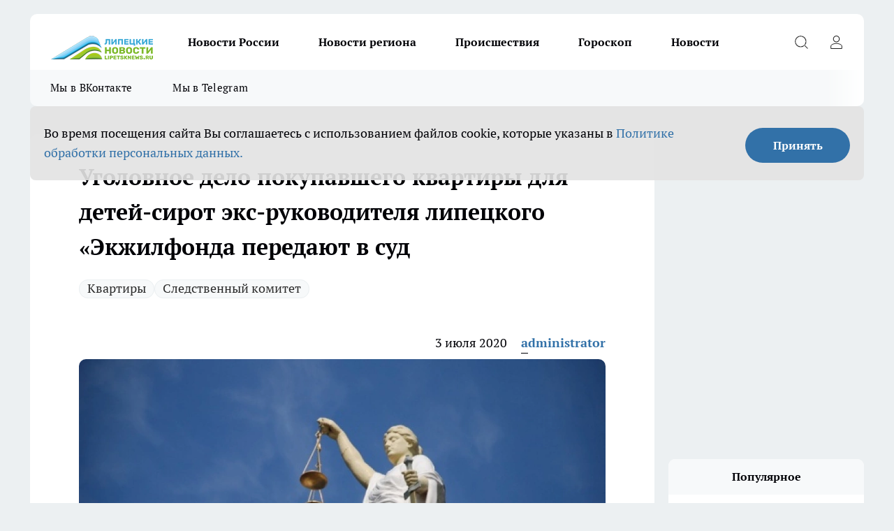

--- FILE ---
content_type: text/html; charset=utf-8
request_url: https://lipetsknews.ru/proissestvia/35205
body_size: 25481
content:
<!DOCTYPE html><html lang="ru" id="KIROV"><head><meta charSet="utf-8"/><meta property="og:url" content="https://lipetsknews.ru/proissestvia/35205"/><meta name="twitter:card" content="summary"/><title>Уголовное дело покупавшего квартиры для детей-сирот экс-руководителя липецкого «Экжилфонда передают в суд</title><meta name="keywords" content=""/><meta name="description" content="По данным следствия, обвиняемый, с августа по ноябрь 2017 года, занимая должность директора ОБУ «Экжилфонд», злоупотребил должностными полномочиями при приобретении для детей-сирот и детей, оставшихся без попечения родителей, 29 жилых помещений, расположенных на территории различных районов Липецкой области. Создавая преимущественные условия для победы в электронных аукционах определенным лицам, он целенаправленно ограничивал круг претендентов на госконтракт. В результате лишил возможности учреждение эффективно использовать денежные средства на приобретение других квартир для последующего их предоставления по договорам найма детям-сиротам."/><meta property="og:type" content="article"/><meta property="og:title" content="Уголовное дело покупавшего квартиры для детей-сирот экс-руководителя липецкого «Экжилфонда передают в суд"/><meta property="og:description" content="По данным следствия, обвиняемый, с августа по ноябрь 2017 года, занимая должность директора ОБУ «Экжилфонд», злоупотребил должностными полномочиями при приобретении для детей-сирот и детей, оставшихся без попечения родителей, 29 жилых помещений, расположенных на территории различных районов Липецкой области. Создавая преимущественные условия для победы в электронных аукционах определенным лицам, он целенаправленно ограничивал круг претендентов на госконтракт. В результате лишил возможности учреждение эффективно использовать денежные средства на приобретение других квартир для последующего их предоставления по договорам найма детям-сиротам."/><meta property="og:image" content="/userfiles/picfullsize/image-1751037313_1036.jpg"/><meta property="og:image:width" content="800"/><meta property="og:image:height" content="400"/><meta property="og:site_name" content="Липецкие новости Липецк"/><meta name="twitter:title" content="Уголовное дело покупавшего квартиры для детей-сирот экс-руководителя липецкого «Экжилфонда передают в суд"/><meta name="twitter:description" content="По данным следствия, обвиняемый, с августа по ноябрь 2017 года, занимая должность директора ОБУ «Экжилфонд», злоупотребил должностными полномочиями при приобретении для детей-сирот и детей, оставшихся без попечения родителей, 29 жилых помещений, расположенных на территории различных районов Липецкой области. Создавая преимущественные условия для победы в электронных аукционах определенным лицам, он целенаправленно ограничивал круг претендентов на госконтракт. В результате лишил возможности учреждение эффективно использовать денежные средства на приобретение других квартир для последующего их предоставления по договорам найма детям-сиротам."/><meta name="twitter:image:src" content="/userfiles/picfullsize/image-1751037313_1036.jpg"/><link rel="canonical" href="https://lipetsknews.ru/proissestvia/35205"/><link rel="amphtml" href="https://lipetsknews.ru/amp/35205"/><meta name="robots" content="max-image-preview:large"/><meta name="author" content="https://lipetsknews.ru/redactors/1"/><meta property="og:locale" content="ru_RU"/><meta name="viewport" content="width=device-width, initial-scale=1"/><script type="application/ld+json">{
                  "@context":"http://schema.org",
                  "@type": "Article",
                  "headline": "Уголовное дело покупавшего квартиры для детей-сирот экс-руководителя липецкого «Экжилфонда передают в суд ",
                  "image": "https://lipetsknews.ru/userfiles/picfullsize/image-1751037313_1036.jpg",
                  "author": [
                    {
                      "@type":"Person",
                      "name":"administrator",
                      "url": "https://lipetsknews.ru/redactors/1"
                    }
                  ],
                  "@graph": [
                      {
                        "@type":"BreadcrumbList",
                        "itemListElement":[
                            {
                              "@type":"ListItem",
                              "position":1,
                              "item":{
                                "@id":"https://lipetsknews.ru/proissestvia",
                                "name":"Происшествия"
                               }
                             }
                           ]
                       },
                       {
                        "@type": "NewsArticle",
                        "@id": "https://lipetsknews.ru/proissestvia/35205",
                        "headline": "Уголовное дело покупавшего квартиры для детей-сирот экс-руководителя липецкого «Экжилфонда передают в суд ",
                        "datePublished":"2020-07-03T14:08:00.000Z",
                        "dateModified":"2025-06-27T15:15:13.000Z",
                        "text": "По данным следствия, обвиняемый, с августа по ноябрь 2017 года, занимая должность директора ОБУ «Экжилфонд», злоупотребил должностными полномочиями при приобретении для детей-сирот и детей, оставшихся без попечения родителей, 29 жилых помещений, расположенных на территории различных районов Липецкой области. Создавая преимущественные условия для победы в электронных аукционах определенным лицам, он целенаправленно ограничивал круг претендентов на госконтракт. В результате лишил возможности учреждение эффективно использовать денежные средства на приобретение других квартир для последующего их предоставления по договорам найма детям-сиротам. Сумма ущерба, причинённого в результате действий чиновника региональному бюджету, составила почти 7 млн рублей. В ходе расследования уголовного дела обвиняемый от дачи показаний отказался и вину не признал. Для сбора доказательственной базы было проведено 29 осмотров объектов недвижимого имущества, приобретённых в результате аукционных процедур. Допрошены около 200 свидетелей, в числе которых бывшие владельцы проданных квартир, индивидуальные предприниматели, риелторы, представители контролирующих и надзорных органов за деятельностью бюджетного учреждения, управления жилищно-коммунального хозяйства Липецкой области. Изучен значительный объём финансово-хозяйственной документации, изъятой при проведении обысков и выемок. Проведены судебные товароведческие экспертизы, согласно которым превышение в стоимости доходила до 700 тыс. рублей за квартиру. В настоящее время материалы уголовного дела по ч. 3 ст. 285 УК РФ (злоупотребление должностными полномочиями, повлекшие тяжкие последствия), составившие 94 тома, направлены для утверждения обвинительного заключения и последующей передачи в суд. Егор ОРЛОВ ",
                        "author": [
                             {
                               "@type":"Person",
                               "name":"administrator",
                               "url": "https://lipetsknews.ru/redactors/1"
                              }
                          ],
                        "about": [{
           "name": "Квартиры"
         },{
           "name": "Следственный комитет"
         }],
                        "url": "https://lipetsknews.ru/proissestvia/35205",
                        "image": "https://lipetsknews.ru/userfiles/picfullsize/image-1751037313_1036.jpg"
                       }
                   ]
               }
              </script><meta name="next-head-count" content="23"/><link rel="preload" href="/fonts/ptserif.woff2" type="font/woff2" as="font" crossorigin="anonymous"/><link rel="preload" href="/fonts/ptserifbold.woff2" type="font/woff2" as="font" crossorigin="anonymous"/><link rel="manifest" href="/manifest.json"/><link type="application/rss+xml" href="https://lipetsknews.ru/rss.xml" rel="alternate" title="Новости Липецка и Липецкой области | Липецкие новости"/><link rel="preload" href="/_next/static/css/01e2eefe92cdbc49.css" as="style"/><link rel="stylesheet" href="/_next/static/css/01e2eefe92cdbc49.css" data-n-g=""/><link rel="preload" href="/_next/static/css/ce4f00f170815283.css" as="style"/><link rel="stylesheet" href="/_next/static/css/ce4f00f170815283.css" data-n-p=""/><link rel="preload" href="/_next/static/css/70bbeb23b7094093.css" as="style"/><link rel="stylesheet" href="/_next/static/css/70bbeb23b7094093.css" data-n-p=""/><link rel="preload" href="/_next/static/css/8674c61f02971e43.css" as="style"/><link rel="stylesheet" href="/_next/static/css/8674c61f02971e43.css" data-n-p=""/><noscript data-n-css=""></noscript><script defer="" nomodule="" src="/_next/static/chunks/polyfills-c67a75d1b6f99dc8.js"></script><script src="/_next/static/chunks/webpack-85a13485e685dc03.js" defer=""></script><script src="/_next/static/chunks/framework-1adfb61063e4f8a7.js" defer=""></script><script src="/_next/static/chunks/main-e58e7b9204b3d76e.js" defer=""></script><script src="/_next/static/chunks/pages/_app-0d292df722c42180.js" defer=""></script><script src="/_next/static/chunks/891-900413e3e96b409d.js" defer=""></script><script src="/_next/static/chunks/9670-af82ad4aafbb69f2.js" defer=""></script><script src="/_next/static/chunks/1911-7b2cb5bfeb3ee1e0.js" defer=""></script><script src="/_next/static/chunks/8687-89b5ccf83388cb96.js" defer=""></script><script src="/_next/static/chunks/8418-892468368d7cc4e5.js" defer=""></script><script src="/_next/static/chunks/2966-631519705f9c9bda.js" defer=""></script><script src="/_next/static/chunks/8174-3cfed68d576163ef.js" defer=""></script><script src="/_next/static/chunks/3917-44659cb0ff32ac0b.js" defer=""></script><script src="/_next/static/chunks/pages/%5Brubric%5D/%5Bid%5D-f27027d4b7434262.js" defer=""></script><script src="/_next/static/-GxoooWfQW4DhNn5SSUaQ/_buildManifest.js" defer=""></script><script src="/_next/static/-GxoooWfQW4DhNn5SSUaQ/_ssgManifest.js" defer=""></script><style id="__jsx-3810719965">.pensnewsHeader.jsx-3810719965 .header_hdrWrp__Hevb2.jsx-3810719965{background-color:#ffcc01}@media screen and (max-width:1024px){.header_hdr__G1vAy.pensnewsHeader.jsx-3810719965{border-bottom:none}}@media screen and (max-width:640px){.header_hdr__G1vAy.pensnewsHeader.jsx-3810719965{border-left:none;border-right:none}}</style><style id="__jsx-118e745f8e3bc100">.logoPg23.jsx-118e745f8e3bc100{width:110px}.logo-irkutsk.jsx-118e745f8e3bc100,.logo-irkutsk.jsx-118e745f8e3bc100 img.jsx-118e745f8e3bc100{width:180px}.pensnewsHeader.jsx-118e745f8e3bc100{width:110px}.logo-media41.jsx-118e745f8e3bc100{width:105px}@media screen and (max-width:1024px){.logoPg23.jsx-118e745f8e3bc100{width:85px}.logo-media41.jsx-118e745f8e3bc100{width:70px}.pensnewsHeader.jsx-118e745f8e3bc100{width:88px}.logo-irkutsk.jsx-118e745f8e3bc100,.logo-irkutsk.jsx-118e745f8e3bc100 img.jsx-118e745f8e3bc100{width:110px}}</style><style id="__jsx-4bc5312448bc76c0">.pensnewsHeader.jsx-4bc5312448bc76c0{background:#ffc000}.pensnewsHeader.jsx-4bc5312448bc76c0::before{background:-webkit-linear-gradient(left,rgba(255,255,255,0)0%,#ffc000 100%);background:-moz-linear-gradient(left,rgba(255,255,255,0)0%,#ffc000 100%);background:-o-linear-gradient(left,rgba(255,255,255,0)0%,#ffc000 100%);background:linear-gradient(to right,rgba(255,255,255,0)0%,#ffc000 100%)}</style></head><body><div id="body-scripts"></div><div id="__next"><div></div><div class="project-layout_projectLayout__3Pcsb"><header class="jsx-3810719965 header_hdr__G1vAy logo-lipetsknews"><div class="container-layout_container__1AyyB"><div class="jsx-3810719965 header_hdrWrp__Hevb2"><button type="button" aria-label="Открыть меню" class="burger_burger__5WgUk burger_burgerHide__e90uD"></button><div class="jsx-118e745f8e3bc100 logo_lg__6mUsM logo-lipetsknews"><a class="jsx-118e745f8e3bc100" href="/"><img src="/logo.png" alt="Логотип новостного портала Прогород" width="146" loading="lazy" class="jsx-118e745f8e3bc100"/></a></div><div class="jsx-3810719965 "><nav class=""><ul class="nav_nv__LTLnX nav_nvMain__RNgL7"><li><a class="nav_nvLk__w58Wo" target="_blank" href="/novosti-rossii">Новости России</a></li><li><a class="nav_nvLk__w58Wo" target="_blank" href="/novosti-regiona">Новости региона</a></li><li><a class="nav_nvLk__w58Wo" target="_blank" href="/tags/Incidents">Происшествия</a></li><li><a class="nav_nvLk__w58Wo" target="_blank" href="/tags/Goroskop">Гороскоп</a></li><li><a class="nav_nvLk__w58Wo" target="_blank" href="/news">Новости</a></li></ul></nav></div><div class="jsx-3810719965 header_hdrBtnRight__heBh_"><button type="button" aria-label="Открыть поиск" class="jsx-3810719965 header_hdrBtnIcon__a9Ofp header_hdrBtnIconSrch__Po402"></button><button type="button" aria-label="Войти на сайт" class="jsx-3810719965 header_hdrBtnIcon__a9Ofp header_hdrBtnIconPrfl__ZqxUM"></button></div></div></div></header><div class="jsx-4bc5312448bc76c0 sub-menu_sbm__NEMqw"><div class="container-layout_container__1AyyB"><div class="jsx-4bc5312448bc76c0 sub-menu_sbmWrp__cQf1J logo-lipetsknews"><ul class="jsx-4bc5312448bc76c0 sub-menu_sbmLs__cPkmi"><li><a class="sub-menu_sbmLk__2sh_t" rel="noopener noreferrer" target="_blank" href="https://vk.com/lip48news">Мы в ВКонтакте</a></li><li><a class="sub-menu_sbmLk__2sh_t" rel="noopener noreferrer" target="_blank" href="https://t.me/abireglip">Мы в Telegram</a></li></ul></div></div></div><div class="container-layout_container__1AyyB"></div><div class="notifycation_notifycation__BeRRP notifycation_notifycationActive__0KCtX"><div class="notifycation_notifycationWrap__8lzkG"><div class="notifycation_notifycationInfoText__yBUtI"><span class="notifycation_notifycationText__mCxhK"><p>Во время посещения сайта Вы соглашаетесь&nbsp;с&nbsp;использованием файлов cookie,&nbsp;которые указаны&nbsp;в&nbsp;<a href="https://lipetsknews.ru/userfiles/files/%D0%9F%D0%BE%D0%BB%D0%B8%D1%82%D0%B8%D0%BA%D0%B0%20%D0%BA%D0%BE%D0%BD%D1%84%D0%B8%D0%B4%D0%B5%D0%BD%D1%86%D0%B8%D0%B0%D0%BB%D1%8C%D0%BD%D0%BE%D1%81%D1%82%D0%B8%20%D0%B8%20%D0%BE%D0%B1%D1%80%D0%B0%D0%B1%D0%BE%D1%82%D0%BA%D0%B8%20%D0%BF%D0%B5%D1%80%D1%81%D0%BE%D0%BD%D0%B0%D0%BB%D1%8C%D0%BD%D1%8B%D1%85%20%D0%B4%D0%B0%D0%BD%D0%BD%D1%8B%D1%85%20%D0%BF%D0%BE%D0%BB%D1%8C%D0%B7%D0%BE%D0%B2%D0%B0%D1%82%D0%B5%D0%BB%D0%B5%D0%B8%CC%86.pdf">Политике обработки персональных данных.</a></p>
</span></div><button class="button_button__eJwei notifycation_notifycationBtn__49u6j" type="button">Принять</button></div></div><main><div class="container-layout_container__1AyyB"><div id="article-main"><div class="article-next is-current" data-article-id="35205"><div class="project-col2-layout_grid__blcZV"><div><div><div class="article_article__N5L0U" itemType="http://schema.org/NewsArticle" itemscope=""><meta itemProp="identifier" content="35205"/><meta itemProp="name" content="Уголовное дело покупавшего квартиры для детей-сирот экс-руководителя липецкого «Экжилфонда передают в суд"/><div class="article-body_articleBody__fiSBh" itemProp="articleBody" id="articleBody"><div class="article-layout_wrap__ppU59"><h1 itemProp="headline">Уголовное дело покупавшего квартиры для детей-сирот экс-руководителя липецкого «Экжилфонда передают в суд</h1><ul class="article-tags_articleTags__n_Im6"><li class="article-tags_articleTagsItem___8_MQ"><a href="/tags/kvartiry" class="article-tags_articleTagsLink__El86x">Квартиры</a></li><li class="article-tags_articleTagsItem___8_MQ"><a href="/tags/sledstvennyj-komitet" class="article-tags_articleTagsLink__El86x">Следственный комитет</a></li></ul><ul class="article-info_articleInfo__uzwts"><li class="article-info_articleInfoItem__1qSY9"><span itemProp="datePublished" content="Fri Jul 03 2020 17:08:00 GMT+0300 (Moscow Standard Time)" class="article-info_articleInfoDate__S0E0P">3 июля 2020</span></li><li class="article-info_articleInfoItem__1qSY9" itemProp="author" itemscope="" itemType="http://schema.org/Person"><meta itemProp="name" content="administrator"/><a class="article-info_articleInfoAuthor__W0ZnW" itemProp="url" href="/redactors/1">administrator</a></li></ul><div class="article-body_articleBodyImgWrap__94WzF"><picture><source type="image/webp" media="(max-width: 480px)" srcSet="/userfiles/picnews/image-1751037313_1036.jpg.webp"/><source media="(max-width: 480px)" srcSet="/userfiles/picnews/image-1751037313_1036.jpg"/><source type="image/webp" srcSet="/userfiles/picfullsize/image-1751037313_1036.jpg.webp"/><img class="article-body_articleBodyImg__kBVHQ" id="articleBodyImg" itemProp="image" src="/userfiles/picfullsize/image-1751037313_1036.jpg" alt="Уголовное дело покупавшего квартиры для детей-сирот экс-руководителя липецкого «Экжилфонда передают в суд" width="840" fetchpriority="high"/></picture><span class="article-body_articleBodyImgAuthor__PgpFj"></span></div><div class="social-list-subscribe_socialListSubscribe__XrTI7 article-body_articleBodySocialListSubcribe__4Zj9a"><div class="social-list-subscribe_socialListSubscribeLinks__Nh0pM social-list-subscribe_socialListSubscribeLinksMoveTwo__noQO_"><a class="social-list-subscribe_socialListSubscribeLink__JZiqQ social-list-subscribe_socialListSubscribeLinkVk__pdBK7" href="https://vk.com/lip48news" aria-label="Группа ВКонтакте" target="_blank" rel="nofollow noreferrer"></a><a class="social-list-subscribe_socialListSubscribeLink__JZiqQ social-list-subscribe_socialListSubscribeLinkZen__0xRfa" href="https://dzen.ru/lipetsknews.ru" aria-label="Канал Яндекс Дзен" target="_blank" rel="nofollow noreferrer"></a><a class="social-list-subscribe_socialListSubscribeLink__JZiqQ social-list-subscribe_socialListSubscribeLinkTg__0_4e5" href="https://t.me/abireglip" aria-label="Телеграм-канал" target="_blank" rel="nofollow noreferrer"></a></div></div><div><p><strong><p><strong>В Липецкой области перед судом предстанет бывший директор ОБУ «Экжилфонд», обвиняемый в злоупотреблении полномочиями при закупке квартир для детей-сирот, сообщила старший помощник руководителя регионального СКР по взаимодействию со СМИ Юлия Куз</strong></p>
<p>По данным следствия, обвиняемый, с августа по ноябрь 2017 года, занимая должность директора ОБУ «Экжилфонд», злоупотребил должностными полномочиями при приобретении для детей-сирот и детей, оставшихся без попечения родителей, 29 жилых помещений, расположенных на территории различных районов Липецкой области. Создавая преимущественные условия для победы в электронных аукционах определенным лицам, он целенаправленно ограничивал круг претендентов на госконтракт. В результате лишил возможности учреждение эффективно использовать денежные средства на приобретение других квартир для последующего их предоставления по договорам найма детям-сиротам.</p></div><div>
<p>Сумма ущерба, причинённого в результате действий чиновника региональному бюджету, составила почти 7 млн рублей. В ходе расследования уголовного дела обвиняемый от дачи показаний отказался и вину не признал.</p></div><div>
<p>Для сбора доказательственной базы было проведено 29 осмотров объектов недвижимого имущества, приобретённых в результате аукционных процедур. Допрошены около 200 свидетелей, в числе которых бывшие владельцы проданных квартир, индивидуальные предприниматели, риелторы, представители контролирующих и надзорных органов за деятельностью бюджетного учреждения, управления жилищно-коммунального хозяйства Липецкой области. Изучен значительный объём финансово-хозяйственной документации, изъятой при проведении обысков и выемок. Проведены судебные товароведческие экспертизы, согласно которым превышение в стоимости доходила до 700 тыс. рублей за квартиру.</p></div><div>
<p>В настоящее время материалы уголовного дела по ч. 3 ст. 285 УК РФ (злоупотребление должностными полномочиями, повлекшие тяжкие последствия), составившие 94 тома, направлены для утверждения обвинительного заключения и последующей передачи в суд.</p>
<p>Егор ОРЛОВ</p>
</div><div class="article-body_articleBodyGallery___kxnx"></div></div></div><p>...</p><div class="article-social_articleSocial__XxkFc"><ul class="article-social_articleSocialList__RT4N_"><li class="article-social_articleSocialItem__Tlaeb"><button aria-label="vk" class="react-share__ShareButton article-social_articleSocialIcon__bO__7 article-social_articleSocialIconVk__lCv1v" style="background-color:transparent;border:none;padding:0;font:inherit;color:inherit;cursor:pointer"> </button><span class="react-share__ShareCount article-social_articleSocialCount__Bv_02" url="https://lipetsknews.ru/proissestvia/35205">0<!-- --></span></li><li class="article-social_articleSocialItem__Tlaeb"><button aria-label="whatsapp" class="react-share__ShareButton article-social_articleSocialIcon__bO__7 article-social_articleSocialIconWs__GX1nz" style="background-color:transparent;border:none;padding:0;font:inherit;color:inherit;cursor:pointer"></button></li><li class="article-social_articleSocialItem__Tlaeb"><button aria-label="telegram" class="react-share__ShareButton" style="background-color:transparent;border:none;padding:0;font:inherit;color:inherit;cursor:pointer"><span class="article-social_articleSocialIcon__bO__7 article-social_articleSocialIconTm__21cTB"></span></button></li></ul></div><div><div class="article-related_readAlso__gSVZS"><h2 class="article-related_readAlsoTitle__xPfrC">Читайте также:</h2><ul class="article-related_readAlsoList__EWXhB"><li class="article-related_readAlsoItem__ZS_63"><a class="article-related_readAlsoLink__7G353" href="/novosti-regiona/53076">СК РФ возбудил уголовное дело из-за срыва лекарственного обеспечения инвалида в Липецке<!-- --><span class="article-related_readAlsoTime__2TnlE">16 января <!-- --></span></a></li><li class="article-related_readAlsoItem__ZS_63"><a class="article-related_readAlsoLink__7G353" href="/novosti-regiona/52241">Более ста детей с ОВЗ получили подарки от СК России по Липецкой области<!-- --><span class="article-related_readAlsoTime__2TnlE">1 января <!-- --></span></a></li></ul></div></div></div></div></div><div class="project-col2-layout_colRight__4tTcN"><div class="rows-layout_rows__3bztI"><div class="contentRightMainBanner"></div><div class="news-column_nwsCln__D57Ck"><div class="news-column_nwsClnInner__czYW8" style="height:auto"><h2 class="news-column_nwsClnTitle__oO_5p">Популярное</h2><ul class="news-column_nwsClnContainer__o9oJT"><li class="news-column-item_newsColumnItem__T8HDp"><a class="news-column-item_newsColumnItemLink___vq2I" title="Их наградили счастьем с самого рождения: женщины с такими именами проживают невероятную жизнь" href="/novosti-rossii/52332"><h3 class="news-column-item_newsColumnItemTitle__q25Nk"><span class="news-column-item_newsColumnItemTitleInner__BE2lu">Их наградили счастьем с самого рождения: женщины с такими именами проживают невероятную жизнь</span></h3><span class="news-column-item_newsColumnItemTime__oBzoe">4 января <!-- --></span></a></li><li class="news-column-item_newsColumnItem__T8HDp"><a class="news-column-item_newsColumnItemLink___vq2I" title="«Вам чек нужен?»: почему продавцы «Пятерочки» и «Магнита» задают этот вопрос всем покупателям – дело вовсе не в заботе" href="/novosti-rossii/52038"><h3 class="news-column-item_newsColumnItemTitle__q25Nk"><span class="news-column-item_newsColumnItemTitleInner__BE2lu">«Вам чек нужен?»: почему продавцы «Пятерочки» и «Магнита» задают этот вопрос всем покупателям – дело вовсе не в заботе</span></h3><span class="news-column-item_newsColumnItemTime__oBzoe">2 января <!-- --></span></a></li><li class="news-column-item_newsColumnItem__T8HDp"><a class="news-column-item_newsColumnItemLink___vq2I" title="Мудрость, которой нет в учебниках по финансам: простые правила старой еврейки, чтобы деньги всегда водились" href="/novosti-rossii/52751"><h3 class="news-column-item_newsColumnItemTitle__q25Nk"><span class="news-column-item_newsColumnItemTitleInner__BE2lu">Мудрость, которой нет в учебниках по финансам: простые правила старой еврейки, чтобы деньги всегда водились</span></h3><span class="news-column-item_newsColumnItemTime__oBzoe">11 января <!-- --></span></a></li><li class="news-column-item_newsColumnItem__T8HDp"><a class="news-column-item_newsColumnItemLink___vq2I" title="Перестал оставлять гостей с ночёвкой: 7 честных причин, которые изменили мои правила" href="/novosti-rossii/52625"><h3 class="news-column-item_newsColumnItemTitle__q25Nk"><span class="news-column-item_newsColumnItemTitleInner__BE2lu">Перестал оставлять гостей с ночёвкой: 7 честных причин, которые изменили мои правила</span></h3><span class="news-column-item_newsColumnItemTime__oBzoe">9 января <!-- --></span></a></li><li class="news-column-item_newsColumnItem__T8HDp"><a class="news-column-item_newsColumnItemLink___vq2I" title="Чем старше становлюсь, тем меньше говорю детям: психолог объяснил, почему так правильно" href="/novosti-rossii/52444"><h3 class="news-column-item_newsColumnItemTitle__q25Nk"><span class="news-column-item_newsColumnItemTitleInner__BE2lu">Чем старше становлюсь, тем меньше говорю детям: психолог объяснил, почему так правильно</span></h3><span class="news-column-item_newsColumnItemTime__oBzoe">6 января <!-- --></span></a></li><li class="news-column-item_newsColumnItem__T8HDp"><a class="news-column-item_newsColumnItemLink___vq2I" title="Эта вещь в сумке притягивает токсичных людей: уберите её – и станет проще" href="/novosti-rossii/52640"><h3 class="news-column-item_newsColumnItemTitle__q25Nk"><span class="news-column-item_newsColumnItemTitleInner__BE2lu">Эта вещь в сумке притягивает токсичных людей: уберите её – и станет проще</span></h3><span class="news-column-item_newsColumnItemTime__oBzoe">10 января <!-- --></span></a></li><li class="news-column-item_newsColumnItem__T8HDp"><a class="news-column-item_newsColumnItemLink___vq2I" title="Можно смело давать детям: Роскачество одобрило эти марки шоколада — в составе только какао" href="/novosti-rossii/52557"><h3 class="news-column-item_newsColumnItemTitle__q25Nk"><span class="news-column-item_newsColumnItemTitleInner__BE2lu">Можно смело давать детям: Роскачество одобрило эти марки шоколада — в составе только какао</span></h3><span class="news-column-item_newsColumnItemTime__oBzoe">8 января <!-- --></span></a></li><li class="news-column-item_newsColumnItem__T8HDp"><a class="news-column-item_newsColumnItemLink___vq2I" title="Эту деревню в России признали лучшей в мире: вот как тут живут люди и чем она знаменита" href="/novosti-rossii/51769"><h3 class="news-column-item_newsColumnItemTitle__q25Nk"><span class="news-column-item_newsColumnItemTitleInner__BE2lu">Эту деревню в России признали лучшей в мире: вот как тут живут люди и чем она знаменита</span></h3><span class="news-column-item_newsColumnItemTime__oBzoe">27 декабря <!-- -->2025<!-- --></span></a></li><li class="news-column-item_newsColumnItem__T8HDp"><a class="news-column-item_newsColumnItemLink___vq2I" title="Съездили в Питер на 9 дней: по приезду сели, посчитали и обомлели – честный отзыв туриста, на чем можно было легко сэкономить" href="/novosti-rossii/52457"><h3 class="news-column-item_newsColumnItemTitle__q25Nk"><span class="news-column-item_newsColumnItemTitleInner__BE2lu">Съездили в Питер на 9 дней: по приезду сели, посчитали и обомлели – честный отзыв туриста, на чем можно было легко сэкономить</span></h3><span class="news-column-item_newsColumnItemTime__oBzoe">7 января <!-- --></span></a></li><li class="news-column-item_newsColumnItem__T8HDp"><a class="news-column-item_newsColumnItemLink___vq2I" title="Вот что ответить придирчивому инспектору ГАИ, чтобы он потерял интерес к водителю: фразы, которые помогут" href="/novosti-rossii/52637"><h3 class="news-column-item_newsColumnItemTitle__q25Nk"><span class="news-column-item_newsColumnItemTitleInner__BE2lu">Вот что ответить придирчивому инспектору ГАИ, чтобы он потерял интерес к водителю: фразы, которые помогут</span></h3><span class="news-column-item_newsColumnItemTime__oBzoe">10 января <!-- --></span></a></li><li class="news-column-item_newsColumnItem__T8HDp"><a class="news-column-item_newsColumnItemLink___vq2I" title="Переехали жить в деревню и только через год осознали, почему в деревнях больше не живут хозяйством – причина все время была на виду" href="/novosti-rossii/52156"><h3 class="news-column-item_newsColumnItemTitle__q25Nk"><span class="news-column-item_newsColumnItemTitleInner__BE2lu">Переехали жить в деревню и только через год осознали, почему в деревнях больше не живут хозяйством – причина все время была на виду</span></h3><span class="news-column-item_newsColumnItemTime__oBzoe">5 января <!-- --></span></a></li><li class="news-column-item_newsColumnItem__T8HDp"><a class="news-column-item_newsColumnItemLink___vq2I" title="В Европе это норма, а у нас только начинается: почему привычная бумага уходит в прошлое" href="/novosti-rossii/52543"><h3 class="news-column-item_newsColumnItemTitle__q25Nk"><span class="news-column-item_newsColumnItemTitleInner__BE2lu">В Европе это норма, а у нас только начинается: почему привычная бумага уходит в прошлое</span></h3><span class="news-column-item_newsColumnItemTime__oBzoe">8 января <!-- --></span></a></li><li class="news-column-item_newsColumnItem__T8HDp"><a class="news-column-item_newsColumnItemLink___vq2I" title="Самый уютный город для жизни в России: красивая природа, чистые улицы и море рядом" href="/novosti-rossii/51589"><h3 class="news-column-item_newsColumnItemTitle__q25Nk"><span class="news-column-item_newsColumnItemTitleInner__BE2lu">Самый уютный город для жизни в России: красивая природа, чистые улицы и море рядом</span></h3><span class="news-column-item_newsColumnItemTime__oBzoe">24 декабря <!-- -->2025<!-- --></span></a></li><li class="news-column-item_newsColumnItem__T8HDp"><a class="news-column-item_newsColumnItemLink___vq2I" title="Можно брать 4 пачки – внутри чистые сливки: Роскачество назвали лучшие марки сливочного масла" href="/novosti-rossii/52269"><h3 class="news-column-item_newsColumnItemTitle__q25Nk"><span class="news-column-item_newsColumnItemTitleInner__BE2lu">Можно брать 4 пачки – внутри чистые сливки: Роскачество назвали лучшие марки сливочного масла</span></h3><span class="news-column-item_newsColumnItemTime__oBzoe">2 января <!-- --></span></a></li><li class="news-column-item_newsColumnItem__T8HDp"><a class="news-column-item_newsColumnItemLink___vq2I" title="Деревня, покорившая мир: как живут люди в единственном российском селе, отмеченном ООН" href="/novosti-rossii/51730"><h3 class="news-column-item_newsColumnItemTitle__q25Nk"><span class="news-column-item_newsColumnItemTitleInner__BE2lu">Деревня, покорившая мир: как живут люди в единственном российском селе, отмеченном ООН</span></h3><span class="news-column-item_newsColumnItemTime__oBzoe">26 декабря <!-- -->2025<!-- --></span></a></li><li class="news-column-item_newsColumnItem__T8HDp"><a class="news-column-item_newsColumnItemLink___vq2I" title="Почему я перестала ездить в гости после 65 лет: причина, о которой не говорят вслух" href="/novosti-rossii/52559"><h3 class="news-column-item_newsColumnItemTitle__q25Nk"><span class="news-column-item_newsColumnItemTitleInner__BE2lu">Почему я перестала ездить в гости после 65 лет: причина, о которой не говорят вслух</span></h3><span class="news-column-item_newsColumnItemTime__oBzoe">8 января <!-- --></span></a></li><li class="news-column-item_newsColumnItem__T8HDp"><a class="news-column-item_newsColumnItemLink___vq2I" title="Теперь не важно, успел ли пешеход ступить на зебру: в ГАИ водителям объяснили, как по-новому уступать дорогу" href="/novosti-rossii/52891"><h3 class="news-column-item_newsColumnItemTitle__q25Nk"><span class="news-column-item_newsColumnItemTitleInner__BE2lu">Теперь не важно, успел ли пешеход ступить на зебру: в ГАИ водителям объяснили, как по-новому уступать дорогу</span></h3><span class="news-column-item_newsColumnItemTime__oBzoe">14 января <!-- --></span></a></li><li class="news-column-item_newsColumnItem__T8HDp"><a class="news-column-item_newsColumnItemLink___vq2I" title="Что ответить инспектору на вопрос «Почему нарушаем?», чтобы избежать проблем – совет автоюриста" href="/novosti-rossii/52384"><h3 class="news-column-item_newsColumnItemTitle__q25Nk"><span class="news-column-item_newsColumnItemTitleInner__BE2lu">Что ответить инспектору на вопрос «Почему нарушаем?», чтобы избежать проблем – совет автоюриста</span></h3><span class="news-column-item_newsColumnItemTime__oBzoe">6 января <!-- --></span></a></li><li class="news-column-item_newsColumnItem__T8HDp"><a class="news-column-item_newsColumnItemLink___vq2I" title="7 городов России, где на пенсию можно ни в чём себе не отказывать: чистая природа, приятный климат и цены радуют" href="/novosti-rossii/52184"><h3 class="news-column-item_newsColumnItemTitle__q25Nk"><span class="news-column-item_newsColumnItemTitleInner__BE2lu">7 городов России, где на пенсию можно ни в чём себе не отказывать: чистая природа, приятный климат и цены радуют</span></h3><span class="news-column-item_newsColumnItemTime__oBzoe">31 декабря <!-- -->2025<!-- --></span></a></li><li class="news-column-item_newsColumnItem__T8HDp"><a class="news-column-item_newsColumnItemLink___vq2I" title="Переехали жить в деревню и только через год осознали, почему в деревнях больше не живут хозяйством – причина все время была на виду" href="/novosti-rossii/51889"><h3 class="news-column-item_newsColumnItemTitle__q25Nk"><span class="news-column-item_newsColumnItemTitleInner__BE2lu">Переехали жить в деревню и только через год осознали, почему в деревнях больше не живут хозяйством – причина все время была на виду</span></h3><span class="news-column-item_newsColumnItemTime__oBzoe">29 декабря <!-- -->2025<!-- --></span></a></li></ul><div class="loader_loader__hkoAF"><div class="loader_loaderEllips__KODaj"><div></div><div></div><div></div><div></div></div></div></div></div></div></div></div><div class="project-col3-layout_grid__7HWCj project-col3-layout-news"><div class="project-col3-layout_colLeft__MzrDW"><div class="news-column_nwsCln__D57Ck"><div class="news-column_nwsClnInner__czYW8" style="height:auto"><h2 class="news-column_nwsClnTitle__oO_5p">Последние новости</h2><ul class="news-column_nwsClnContainer__o9oJT"><li class="news-column-item_newsColumnItem__T8HDp"><a class="news-column-item_newsColumnItemLink___vq2I" title="Какой маникюр носить в 2026: мастера раскрывают главный тренд года - строгая форма по настроению" href="/news/53431"><h3 class="news-column-item_newsColumnItemTitle__q25Nk"><span class="news-column-item_newsColumnItemTitleInner__BE2lu">Какой маникюр носить в 2026: мастера раскрывают главный тренд года - строгая форма по настроению</span></h3><span class="news-column-item_newsColumnItemTime__oBzoe">08:30<!-- --></span></a></li><li class="news-column-item_newsColumnItem__T8HDp"><a class="news-column-item_newsColumnItemLink___vq2I" title="Хватит быть туристом: 4 места в России, куда хочется переехать, чтобы прочувствовать всё по-настоящему" href="/novosti-rossii/53430"><h3 class="news-column-item_newsColumnItemTitle__q25Nk"><span class="news-column-item_newsColumnItemTitleInner__BE2lu">Хватит быть туристом: 4 места в России, куда хочется переехать, чтобы прочувствовать всё по-настоящему</span></h3><span class="news-column-item_newsColumnItemTime__oBzoe">08:08<!-- --></span></a></li><li class="news-column-item_newsColumnItem__T8HDp"><a class="news-column-item_newsColumnItemLink___vq2I" title="Теперь волосы остаются чистыми неделю: вот как правильно мыть голову – 3 простых шага" href="/news/53397"><h3 class="news-column-item_newsColumnItemTitle__q25Nk"><span class="news-column-item_newsColumnItemTitleInner__BE2lu">Теперь волосы остаются чистыми неделю: вот как правильно мыть голову – 3 простых шага</span></h3><span class="news-column-item_newsColumnItemTime__oBzoe">07:50<!-- --></span></a></li><li class="news-column-item_newsColumnItem__T8HDp"><a class="news-column-item_newsColumnItemLink___vq2I" title="Пензенский бизнесмен месяцами игнорировал прорыв труб на Фрунзе" href="/novosti-regiona/53422"><h3 class="news-column-item_newsColumnItemTitle__q25Nk"><span class="news-column-item_newsColumnItemTitleInner__BE2lu">Пензенский бизнесмен месяцами игнорировал прорыв труб на Фрунзе</span></h3><span class="news-column-item_newsColumnItemTime__oBzoe">07:35<!-- --></span></a></li><li class="news-column-item_newsColumnItem__T8HDp"><a class="news-column-item_newsColumnItemLink___vq2I" title="Фарфоровое сияние после 40: какое простое масло разглаживает морщины и осветляет кожу - нужно знать каждой" href="/news/53429"><h3 class="news-column-item_newsColumnItemTitle__q25Nk"><span class="news-column-item_newsColumnItemTitleInner__BE2lu">Фарфоровое сияние после 40: какое простое масло разглаживает морщины и осветляет кожу - нужно знать каждой</span></h3><span class="news-column-item_newsColumnItemTime__oBzoe">07:17<!-- --></span></a></li><li class="news-column-item_newsColumnItem__T8HDp"><a class="news-column-item_newsColumnItemLink___vq2I" title="Нашла в старой книге необычный способ тушить капусту: теперь готовлю только так – вкусно, сочно и просто" href="/novosti-rossii/53396"><h3 class="news-column-item_newsColumnItemTitle__q25Nk"><span class="news-column-item_newsColumnItemTitleInner__BE2lu">Нашла в старой книге необычный способ тушить капусту: теперь готовлю только так – вкусно, сочно и просто</span></h3><span class="news-column-item_newsColumnItemTime__oBzoe">07:00<!-- --></span></a></li><li class="news-column-item_newsColumnItem__T8HDp"><a class="news-column-item_newsColumnItemLink___vq2I" title="Власти запустили выплаты семьям без собственного жилья" href="/novosti-regiona/53414"><h3 class="news-column-item_newsColumnItemTitle__q25Nk"><span class="news-column-item_newsColumnItemTitleInner__BE2lu">Власти запустили выплаты семьям без собственного жилья</span></h3><span class="news-column-item_newsColumnItemTime__oBzoe">06:45<!-- --></span></a></li><li class="news-column-item_newsColumnItem__T8HDp"><a class="news-column-item_newsColumnItemLink___vq2I" title="Липчане смогут платить за ЖКХ через «Госуслуги»" href="/novosti-regiona/53407"><h3 class="news-column-item_newsColumnItemTitle__q25Nk"><span class="news-column-item_newsColumnItemTitleInner__BE2lu">Липчане смогут платить за ЖКХ через «Госуслуги»</span></h3><span class="news-column-item_newsColumnItemTime__oBzoe">06:35<!-- --></span></a></li><li class="news-column-item_newsColumnItem__T8HDp"><a class="news-column-item_newsColumnItemLink___vq2I" title="Эти черты мы наследуем только от отца – ученые раскрыли работу генов" href="/novosti-rossii/53421"><h3 class="news-column-item_newsColumnItemTitle__q25Nk"><span class="news-column-item_newsColumnItemTitleInner__BE2lu">Эти черты мы наследуем только от отца – ученые раскрыли работу генов</span></h3><span class="news-column-item_newsColumnItemTime__oBzoe">06:24<!-- --></span></a></li><li class="news-column-item_newsColumnItem__T8HDp"><a class="news-column-item_newsColumnItemLink___vq2I" title="Липецкие кинологи за день выловили пять бродячих собак" href="/novosti-regiona/53389"><h3 class="news-column-item_newsColumnItemTitle__q25Nk"><span class="news-column-item_newsColumnItemTitleInner__BE2lu">Липецкие кинологи за день выловили пять бродячих собак</span></h3><span class="news-column-item_newsColumnItemTime__oBzoe">06:10<!-- --></span></a></li><li class="news-column-item_newsColumnItem__T8HDp"><a class="news-column-item_newsColumnItemLink___vq2I" title="Как найти смысл жизни на пенсии: мудрое стихотворение Эльдара Рязанова – нужно знать всем, кому за 50" href="/news/53420"><h3 class="news-column-item_newsColumnItemTitle__q25Nk"><span class="news-column-item_newsColumnItemTitleInner__BE2lu">Как найти смысл жизни на пенсии: мудрое стихотворение Эльдара Рязанова – нужно знать всем, кому за 50</span></h3><span class="news-column-item_newsColumnItemTime__oBzoe">06:00<!-- --></span></a></li><li class="news-column-item_newsColumnItem__T8HDp"><a class="news-column-item_newsColumnItemLink___vq2I" title="Ошибка, которую все допускают: почему нельзя использовать магазинный пакет под мусор - запомните раз и навсегда" href="/novosti-rossii/53428"><h3 class="news-column-item_newsColumnItemTitle__q25Nk"><span class="news-column-item_newsColumnItemTitleInner__BE2lu">Ошибка, которую все допускают: почему нельзя использовать магазинный пакет под мусор - запомните раз и навсегда</span></h3><span class="news-column-item_newsColumnItemTime__oBzoe">05:45<!-- --></span></a></li><li class="news-column-item_newsColumnItem__T8HDp"><a class="news-column-item_newsColumnItemLink___vq2I" title="Новую обязательную услугу ЖКХ вводят для всех россиян: льгот и компенсаций не будет – что изменится " href="/novosti-rossii/53419"><h3 class="news-column-item_newsColumnItemTitle__q25Nk"><span class="news-column-item_newsColumnItemTitleInner__BE2lu">Новую обязательную услугу ЖКХ вводят для всех россиян: льгот и компенсаций не будет – что изменится </span></h3><span class="news-column-item_newsColumnItemTime__oBzoe">05:10<!-- --></span></a></li><li class="news-column-item_newsColumnItem__T8HDp"><a class="news-column-item_newsColumnItemLink___vq2I" title="Простой завтрак по-фински: неожиданный рецепт блинов, которые запекаются в духовке, а не жарится" href="/novosti-rossii/53427"><h3 class="news-column-item_newsColumnItemTitle__q25Nk"><span class="news-column-item_newsColumnItemTitleInner__BE2lu">Простой завтрак по-фински: неожиданный рецепт блинов, которые запекаются в духовке, а не жарится</span></h3><span class="news-column-item_newsColumnItemTime__oBzoe">04:41<!-- --></span></a></li><li class="news-column-item_newsColumnItem__T8HDp"><a class="news-column-item_newsColumnItemLink___vq2I" title="Пальмы – ноль, сплошное какао: Роскачество выявило идеальные шоколадные бренды – смело берите себе и детям" href="/novosti-rossii/53418"><h3 class="news-column-item_newsColumnItemTitle__q25Nk"><span class="news-column-item_newsColumnItemTitleInner__BE2lu">Пальмы – ноль, сплошное какао: Роскачество выявило идеальные шоколадные бренды – смело берите себе и детям</span></h3><span class="news-column-item_newsColumnItemTime__oBzoe">04:23<!-- --></span></a></li><li class="news-column-item_newsColumnItem__T8HDp"><a class="news-column-item_newsColumnItemLink___vq2I" title="С 23 января жизнь трех знаков зодиака развернется на 180 градусов: Володина назвала главных счастливчиков 2026 года" href="/news/53417"><h3 class="news-column-item_newsColumnItemTitle__q25Nk"><span class="news-column-item_newsColumnItemTitleInner__BE2lu">С 23 января жизнь трех знаков зодиака развернется на 180 градусов: Володина назвала главных счастливчиков 2026 года</span></h3><span class="news-column-item_newsColumnItemTime__oBzoe">04:00<!-- --></span></a></li><li class="news-column-item_newsColumnItem__T8HDp"><a class="news-column-item_newsColumnItemLink___vq2I" title="Крепкая рассада перца из губки: простой способ заставить семена расти зимой как на дрожжах" href="/news/53426"><h3 class="news-column-item_newsColumnItemTitle__q25Nk"><span class="news-column-item_newsColumnItemTitleInner__BE2lu">Крепкая рассада перца из губки: простой способ заставить семена расти зимой как на дрожжах</span></h3><span class="news-column-item_newsColumnItemTime__oBzoe">03:45<!-- --></span></a></li><li class="news-column-item_newsColumnItem__T8HDp"><a class="news-column-item_newsColumnItemLink___vq2I" title="Инспектор ГАИ поставил точку в вопросе: разрешено ли останавливаться на автобусной остановке, чтобы высадить пассажира" href="/novosti-rossii/53416"><h3 class="news-column-item_newsColumnItemTitle__q25Nk"><span class="news-column-item_newsColumnItemTitleInner__BE2lu">Инспектор ГАИ поставил точку в вопросе: разрешено ли останавливаться на автобусной остановке, чтобы высадить пассажира</span></h3><span class="news-column-item_newsColumnItemTime__oBzoe">03:28<!-- --></span></a></li><li class="news-column-item_newsColumnItem__T8HDp"><a class="news-column-item_newsColumnItemLink___vq2I" title="Пару мазков кисточкой по подошве - и обувь не скользит даже на льду: лайфхак, который работает" href="/novosti-rossii/53425"><h3 class="news-column-item_newsColumnItemTitle__q25Nk"><span class="news-column-item_newsColumnItemTitleInner__BE2lu">Пару мазков кисточкой по подошве - и обувь не скользит даже на льду: лайфхак, который работает</span></h3><span class="news-column-item_newsColumnItemTime__oBzoe">02:47<!-- --></span></a></li><li class="news-column-item_newsColumnItem__T8HDp"><a class="news-column-item_newsColumnItemLink___vq2I" title="Сушилка больше не в моде: тренд сезона освобождает кухню от хаоса и возвращает много свободного места" href="/news/53415"><h3 class="news-column-item_newsColumnItemTitle__q25Nk"><span class="news-column-item_newsColumnItemTitleInner__BE2lu">Сушилка больше не в моде: тренд сезона освобождает кухню от хаоса и возвращает много свободного места</span></h3><span class="news-column-item_newsColumnItemTime__oBzoe">02:20<!-- --></span></a></li><li class="news-column-item_newsColumnItem__T8HDp"><a class="news-column-item_newsColumnItemLink___vq2I" title="Отрезан от цивилизованного мира: самый труднодоступный город России – вот как туда добраться" href="/novosti-rossii/53394"><h3 class="news-column-item_newsColumnItemTitle__q25Nk"><span class="news-column-item_newsColumnItemTitleInner__BE2lu">Отрезан от цивилизованного мира: самый труднодоступный город России – вот как туда добраться</span></h3><span class="news-column-item_newsColumnItemTime__oBzoe">02:00<!-- --></span></a></li><li class="news-column-item_newsColumnItem__T8HDp"><a class="news-column-item_newsColumnItemLink___vq2I" title="Втираю в корни этот натуральный состав — волосы больше не выпадают, стали гуще и сильнее, а причёска объемнее" href="/news/53393"><h3 class="news-column-item_newsColumnItemTitle__q25Nk"><span class="news-column-item_newsColumnItemTitleInner__BE2lu">Втираю в корни этот натуральный состав — волосы больше не выпадают, стали гуще и сильнее, а причёска объемнее</span></h3><span class="news-column-item_newsColumnItemTime__oBzoe">01:29<!-- --></span></a></li><li class="news-column-item_newsColumnItem__T8HDp"><a class="news-column-item_newsColumnItemLink___vq2I" title="Если инспектор ГАИ спрашивает «Когда выпивали?»: как нельзя отвечать – эти фразы гарантированно приведут к проблемам" href="/novosti-rossii/53392"><h3 class="news-column-item_newsColumnItemTitle__q25Nk"><span class="news-column-item_newsColumnItemTitleInner__BE2lu">Если инспектор ГАИ спрашивает «Когда выпивали?»: как нельзя отвечать – эти фразы гарантированно приведут к проблемам</span></h3><span class="news-column-item_newsColumnItemTime__oBzoe">01:02<!-- --></span></a></li><li class="news-column-item_newsColumnItem__T8HDp"><a class="news-column-item_newsColumnItemLink___vq2I" title="Забыла купить хлеб для фарша — домашние попросили готовить котлеты только так: для сочности отправляю горсточку другого продукта" href="/novosti-rossii/53391"><h3 class="news-column-item_newsColumnItemTitle__q25Nk"><span class="news-column-item_newsColumnItemTitleInner__BE2lu">Забыла купить хлеб для фарша — домашние попросили готовить котлеты только так: для сочности отправляю горсточку другого продукта</span></h3><span class="news-column-item_newsColumnItemTime__oBzoe">00:35<!-- --></span></a></li><li class="news-column-item_newsColumnItem__T8HDp"><a class="news-column-item_newsColumnItemLink___vq2I" title="Посадите один раз — и забудьте надолго: этот куст растёт 100 лет и цветёт яркими гигантскими коронами" href="/news/53390"><h3 class="news-column-item_newsColumnItemTitle__q25Nk"><span class="news-column-item_newsColumnItemTitleInner__BE2lu">Посадите один раз — и забудьте надолго: этот куст растёт 100 лет и цветёт яркими гигантскими коронами</span></h3><span class="news-column-item_newsColumnItemTime__oBzoe">00:10<!-- --></span></a></li><li class="news-column-item_newsColumnItem__T8HDp"><a class="news-column-item_newsColumnItemLink___vq2I" title="Простые и вкусные куриные голени в сметанном соусе: идеальный ужин за 40 минут - вся семья в восторге" href="/novosti-rossii/53395"><h3 class="news-column-item_newsColumnItemTitle__q25Nk"><span class="news-column-item_newsColumnItemTitleInner__BE2lu">Простые и вкусные куриные голени в сметанном соусе: идеальный ужин за 40 минут - вся семья в восторге</span></h3><span class="news-column-item_newsColumnItemTime__oBzoe">00:00<!-- --></span></a></li><li class="news-column-item_newsColumnItem__T8HDp"><a class="news-column-item_newsColumnItemLink___vq2I" title="Тариф на капремонт вырос до 15,56 рублей за квадрат" href="/novosti-regiona/53387"><h3 class="news-column-item_newsColumnItemTitle__q25Nk"><span class="news-column-item_newsColumnItemTitleInner__BE2lu">Тариф на капремонт вырос до 15,56 рублей за квадрат</span></h3><span class="news-column-item_newsColumnItemTime__oBzoe">Вчера <!-- --></span></a></li><li class="news-column-item_newsColumnItem__T8HDp"><a class="news-column-item_newsColumnItemLink___vq2I" title="Как водителю не лишиться прав за обгон через сплошную – объяснение юриста" href="/novosti-rossii/53356"><h3 class="news-column-item_newsColumnItemTitle__q25Nk"><span class="news-column-item_newsColumnItemTitleInner__BE2lu">Как водителю не лишиться прав за обгон через сплошную – объяснение юриста</span></h3><span class="news-column-item_newsColumnItemTime__oBzoe">Вчера <!-- --></span></a></li><li class="news-column-item_newsColumnItem__T8HDp"><a class="news-column-item_newsColumnItemLink___vq2I" title="Став пенсионеркой, никогда не отдавайте детям эти 5 вещей: рискуете потерять уважение и близость" href="/novosti-rossii/53388"><h3 class="news-column-item_newsColumnItemTitle__q25Nk"><span class="news-column-item_newsColumnItemTitleInner__BE2lu">Став пенсионеркой, никогда не отдавайте детям эти 5 вещей: рискуете потерять уважение и близость</span></h3><span class="news-column-item_newsColumnItemTime__oBzoe">Вчера <!-- --></span></a></li><li class="news-column-item_newsColumnItem__T8HDp"><a class="news-column-item_newsColumnItemLink___vq2I" title="Фермеры области получат 143 миллиона на развитие бизнеса" href="/novosti-regiona/53386"><h3 class="news-column-item_newsColumnItemTitle__q25Nk"><span class="news-column-item_newsColumnItemTitleInner__BE2lu">Фермеры области получат 143 миллиона на развитие бизнеса</span></h3><span class="news-column-item_newsColumnItemTime__oBzoe">Вчера <!-- --></span></a></li><li class="news-column-item_newsColumnItem__T8HDp"><a class="news-column-item_newsColumnItemLink___vq2I" title="Предприниматели региона установили новую планку развития" href="/novosti-regiona/53383"><h3 class="news-column-item_newsColumnItemTitle__q25Nk"><span class="news-column-item_newsColumnItemTitleInner__BE2lu">Предприниматели региона установили новую планку развития</span></h3><span class="news-column-item_newsColumnItemTime__oBzoe">Вчера <!-- --></span></a></li><li class="news-column-item_newsColumnItem__T8HDp"><a class="news-column-item_newsColumnItemLink___vq2I" title="6 старинных русских городов, которые могут исчезнуть: почему стоит их посетить прямо сейчас" href="/novosti-rossii/53385"><h3 class="news-column-item_newsColumnItemTitle__q25Nk"><span class="news-column-item_newsColumnItemTitleInner__BE2lu">6 старинных русских городов, которые могут исчезнуть: почему стоит их посетить прямо сейчас</span></h3><span class="news-column-item_newsColumnItemTime__oBzoe">Вчера <!-- --></span></a></li><li class="news-column-item_newsColumnItem__T8HDp"><a class="news-column-item_newsColumnItemLink___vq2I" title="Липецкий школьник покорил международный саммит в Казахстане" href="/novosti-regiona/53382"><h3 class="news-column-item_newsColumnItemTitle__q25Nk"><span class="news-column-item_newsColumnItemTitleInner__BE2lu">Липецкий школьник покорил международный саммит в Казахстане</span></h3><span class="news-column-item_newsColumnItemTime__oBzoe">Вчера <!-- --></span></a></li><li class="news-column-item_newsColumnItem__T8HDp"><a class="news-column-item_newsColumnItemLink___vq2I" title="Если вам постоянно некогда: 5 пород собак, которые не будут требовать всё ваше время и внимание" href="/novosti-rossii/53384"><h3 class="news-column-item_newsColumnItemTitle__q25Nk"><span class="news-column-item_newsColumnItemTitleInner__BE2lu">Если вам постоянно некогда: 5 пород собак, которые не будут требовать всё ваше время и внимание</span></h3><span class="news-column-item_newsColumnItemTime__oBzoe">Вчера <!-- --></span></a></li><li class="news-column-item_newsColumnItem__T8HDp"><a class="news-column-item_newsColumnItemLink___vq2I" title="Мыться мылом и мочалкой – уже в прошлом: новый тренд гигиены шагает в Россию" href="/news/53355"><h3 class="news-column-item_newsColumnItemTitle__q25Nk"><span class="news-column-item_newsColumnItemTitleInner__BE2lu">Мыться мылом и мочалкой – уже в прошлом: новый тренд гигиены шагает в Россию</span></h3><span class="news-column-item_newsColumnItemTime__oBzoe">Вчера <!-- --></span></a></li></ul><div class="loader_loader__hkoAF"><div class="loader_loaderEllips__KODaj"><div></div><div></div><div></div><div></div></div></div></div></div></div><div><div><div class="project-col3-layout_row__DtF_s"><div><div class="rows-layout_rows__3bztI"><div class="loader_loader__hkoAF"><div class="loader_loaderEllips__KODaj"><div></div><div></div><div></div><div></div></div></div><div id="banners-after-comments"><div class="bannersPartners"></div><div class="bannersPartners"></div><div class="bannersPartners"></div><div class="bannersPartners"></div></div></div></div><div class="project-col3-layout_contentRightStretch__pxH3h"><div class="rows-layout_rows__3bztI"></div></div></div></div></div></div></div></div></div></main><footer class="footer_ftr__cmYCE" id="footer"><div class="footer_ftrTop__kQgzh"><div class="container-layout_container__1AyyB"><div class="footer_ftrFlexRow__ytRrf"><ul class="footer-menu-top_ftrTopLst__ZpvAv"></ul><div><div class="footer_ftrSocialListTitle__ETxLx">Мы в социальных сетях</div><div class="social-list_socialList__i40hv footer_ftrSocialList__6jjdK"><a class="social-list_socialListLink__adxLx social-list_socialListLinkVk__cilji" href="https://vk.com/lip48news" aria-label="Группа ВКонтакте" target="_blank" rel="noreferrer nofollow"></a><a class="social-list_socialListLink__adxLx social-list_socialListLinkTm__hU_Y6" href="https://t.me/abireglip" aria-label="Телеграм-канал" target="_blank" rel="noreferrer nofollow"></a><a class="social-list_socialListLink__adxLx social-list_socialListLinkZen__kWJo_" href="https://dzen.ru/lipetsknews.ru" aria-label="Канал Яндекс Дзен" target="_blank" rel="noreferrer nofollow"></a></div></div></div></div></div><div class="footer_ftrBtm__dFZLr"><div class="container-layout_container__1AyyB"><ul class="footer-menu-bottom_ftrBtmLst__Sv5Gw"></ul><div class="footer_ftrInfo___sk0r"><div class="footer_ftrInfoWrap__DTP22"><div><div class="copyright">&copy; Липецкие новости, 2004-2025
<p>Сетевое издание &laquo;Lipetsknews.ru&raquo;</p>

<p>● Учредитель: Индивидуальный предприниматель Суворов Алексей Владимирович</p>

<p>● Главный редактор: Имешев А. И.</p>

<p>● Эл.почта: <a href="mailto:lipeckienovosti@gmail.com">lipeckienovosti@gmail.com</a>, тел: +7 985 814 3429</p>

<p>● Свидетельство о регистрации ЭЛ № ФС 77 &ndash; 89920 от 15 августа 2025</p>

<p>● Ограничение по возрасту: 16+</p>
</div>
</div><div><p>&laquo;На информационном ресурсе применяются рекомендательные технологии (информационные технологии предоставления информации на основе сбора, систематизации и анализа сведений, относящихся к предпочтениям пользователей сети &quot;Интернет&quot;, находящихся на территории Российской Федерации)&raquo;. <strong><a href="https://lipetsknews.ru/userfiles/files/%D0%A0%D0%B5%D0%BA%D0%BE%D0%BC%D0%B5%D0%BD%D0%B4%D0%B0%D1%82%D0%B5%D0%BB%D1%8C%D0%BD%D1%8B%D0%B5_%D1%82%D0%B5%D1%85%D0%BD%D0%BE%D0%BB%D0%BE%D0%B3%D0%B8%D0%B8_%D0%A1%D0%9C%D0%982.pdf">Подробнее</a></strong></p>
</div><div><p><b style="color:red;">Внимание!</b></p> <p>Вся информация, размещенная на данном сайте, охраняется в соответствии с законодательством РФ об авторском праве и не подлежит использованию кем-либо в какой бы то ни было форме, в том числе воспроизведению, распространению, переработке не иначе как с письменного разрешения правообладателя.</p>

<p>Редакция портала не несет ответственности за материалы пользователей, размещенные на сайте Lipetsknews.ru и его субдоменах.</p>

<p>Помните, что отправка фотографии на электронную почту lipeckienovosti@gmail.com или же в сообщениях для официальных страницах в социальных сетях https://vk.com/lip48news, https://t.me/abireglip автоматически будет являться согласием на их размещение на сайте и на страницах в указанных соцсетях. Также «Lipetsknews.ru» может передать присланные через указанные страницы в соцсетях материалы в сторонние паблики для публикации.</p>

<p><a href="https://lipetsknews.ru/userfiles/files/%D0%9F%D0%BE%D0%BB%D0%B8%D1%82%D0%B8%D0%BA%D0%B0%20%D0%BA%D0%BE%D0%BD%D1%84%D0%B8%D0%B4%D0%B5%D0%BD%D1%86%D0%B8%D0%B0%D0%BB%D1%8C%D0%BD%D0%BE%D1%81%D1%82%D0%B8%20%D0%B8%20%D0%BE%D0%B1%D1%80%D0%B0%D0%B1%D0%BE%D1%82%D0%BA%D0%B8%20%D0%BF%D0%B5%D1%80%D1%81%D0%BE%D0%BD%D0%B0%D0%BB%D1%8C%D0%BD%D1%8B%D1%85%20%D0%B4%D0%B0%D0%BD%D0%BD%D1%8B%D1%85%20%D0%BF%D0%BE%D0%BB%D1%8C%D0%B7%D0%BE%D0%B2%D0%B0%D1%82%D0%B5%D0%BB%D0%B5%D0%B8%CC%86.pdf" rel="nofollow" >Политика обработки персональных данных</a></p></div></div></div><span class="footer_ftrCensor__goi_D"><b>16+</b></span><div class="metrics_metrics__R80eS"></div></div></div></footer></div><div id="counters"></div></div><script id="__NEXT_DATA__" type="application/json">{"props":{"initialProps":{"pageProps":{}},"initialState":{"header":{"nav":[{"id":59,"nid":1,"rate":1,"name":"Новости России","link":"/novosti-rossii","pid":0,"stat":1,"class":"","updated_by":3,"created_by":3,"target_blank":1},{"id":60,"nid":1,"rate":2,"name":"Новости региона","link":"/novosti-regiona","pid":0,"stat":1,"class":"","updated_by":3,"created_by":3,"target_blank":1},{"id":61,"nid":1,"rate":3,"name":"Происшествия","link":"/tags/Incidents","pid":0,"stat":1,"class":"","updated_by":3,"created_by":3,"target_blank":1},{"id":62,"nid":1,"rate":4,"name":"Гороскоп","link":"/tags/Goroskop","pid":0,"stat":1,"class":"","updated_by":3,"created_by":3,"target_blank":1},{"id":30,"nid":1,"rate":5,"name":"Новости","link":"/news","pid":0,"stat":1,"class":"","updated_by":3,"created_by":null,"target_blank":1}],"subMenu":[{"id":56,"nid":8,"rate":0,"name":"Мы в ВКонтакте","link":"https://vk.com/lip48news","pid":0,"stat":1,"class":"","updated_by":3,"created_by":2603,"target_blank":0},{"id":63,"nid":8,"rate":1,"name":"Мы в Telegram","link":"https://t.me/abireglip","pid":0,"stat":1,"class":"","updated_by":3,"created_by":3,"target_blank":1}],"modalNavCities":[]},"social":{"links":[{"name":"social-vk-footer-icon","url":"https://vk.com/lip48news","iconName":"social-vk","iconTitle":"Группа ВКонтакте"},{"name":"social-vk-articlecard-icon","url":"https://vk.com/lip48news","iconName":"social-vk","iconTitle":"Группа ВКонтакте"},{"name":"social-rss-footer-icon","url":"https://lipetsknews.ru/rss.xml","iconName":"social-rss","iconTitle":"Канал RSS"},{"name":"social-tg-footer-icon","url":"https://t.me/abireglip","iconName":"social-tg","iconTitle":"Телеграм-канал"},{"name":"social-tg-articlecard-icon","url":"https://t.me/abireglip","iconName":"social-tg","iconTitle":"Телеграм-канал"},{"name":"social-zen-footer-icon","url":"https://dzen.ru/lipetsknews.ru","iconName":"social-zen","iconTitle":"Канал Яндекс Дзен"},{"name":"social-zen-articlecard-icon","url":"https://dzen.ru/lipetsknews.ru","iconName":"social-zen","iconTitle":"Канал Яндекс Дзен"}]},"login":{"loginStatus":null,"loginShowModal":null,"loginUserData":[],"showModaltype":"","status":null,"closeLoginAnimated":false},"footer":{"cities":[],"nav":[],"info":{"settingCensor":{"id":29,"stat":"0","type":"var","name":"censor","text":"Ограничение сайта по возрасту","value":"\u003cb\u003e16+\u003c/b\u003e"},"settingCommenttext":{"id":30,"stat":"0","type":"var","name":"commenttext","text":"Предупреждение пользователей в комментариях","value":"\u003cp\u003e\u003cb style=\"color:red;\"\u003eВнимание!\u003c/b\u003e\u003c/p\u003e \u003cp\u003eВся информация, размещенная на данном сайте, охраняется в соответствии с законодательством РФ об авторском праве и не подлежит использованию кем-либо в какой бы то ни было форме, в том числе воспроизведению, распространению, переработке не иначе как с письменного разрешения правообладателя.\u003c/p\u003e\r\n\r\n\u003cp\u003eРедакция портала не несет ответственности за материалы пользователей, размещенные на сайте Lipetsknews.ru и его субдоменах.\u003c/p\u003e\r\n\r\n\u003cp\u003eПомните, что отправка фотографии на электронную почту lipeckienovosti@gmail.com или же в сообщениях для официальных страницах в социальных сетях https://vk.com/lip48news, https://t.me/abireglip автоматически будет являться согласием на их размещение на сайте и на страницах в указанных соцсетях. Также «Lipetsknews.ru» может передать присланные через указанные страницы в соцсетях материалы в сторонние паблики для публикации.\u003c/p\u003e\r\n\r\n\u003cp\u003e\u003ca href=\"https://lipetsknews.ru/userfiles/files/%D0%9F%D0%BE%D0%BB%D0%B8%D1%82%D0%B8%D0%BA%D0%B0%20%D0%BA%D0%BE%D0%BD%D1%84%D0%B8%D0%B4%D0%B5%D0%BD%D1%86%D0%B8%D0%B0%D0%BB%D1%8C%D0%BD%D0%BE%D1%81%D1%82%D0%B8%20%D0%B8%20%D0%BE%D0%B1%D1%80%D0%B0%D0%B1%D0%BE%D1%82%D0%BA%D0%B8%20%D0%BF%D0%B5%D1%80%D1%81%D0%BE%D0%BD%D0%B0%D0%BB%D1%8C%D0%BD%D1%8B%D1%85%20%D0%B4%D0%B0%D0%BD%D0%BD%D1%8B%D1%85%20%D0%BF%D0%BE%D0%BB%D1%8C%D0%B7%D0%BE%D0%B2%D0%B0%D1%82%D0%B5%D0%BB%D0%B5%D0%B8%CC%86.pdf\" rel=\"nofollow\" \u003eПолитика обработки персональных данных\u003c/a\u003e\u003c/p\u003e"},"settingEditors":{"id":15,"stat":"0","type":"html","name":"editors","text":"Редакция сайта","value":"\u003cdiv class=\"copyright\"\u003e\u0026copy; Липецкие новости, 2004-2025\r\n\u003cp\u003eСетевое издание \u0026laquo;Lipetsknews.ru\u0026raquo;\u003c/p\u003e\r\n\r\n\u003cp\u003e● Учредитель: Индивидуальный предприниматель Суворов Алексей Владимирович\u003c/p\u003e\r\n\r\n\u003cp\u003e● Главный редактор: Имешев А. И.\u003c/p\u003e\r\n\r\n\u003cp\u003e● Эл.почта: \u003ca href=\"mailto:lipeckienovosti@gmail.com\"\u003elipeckienovosti@gmail.com\u003c/a\u003e, тел: +7 985 814 3429\u003c/p\u003e\r\n\r\n\u003cp\u003e● Свидетельство о регистрации ЭЛ № ФС 77 \u0026ndash; 89920 от 15 августа 2025\u003c/p\u003e\r\n\r\n\u003cp\u003e● Ограничение по возрасту: 16+\u003c/p\u003e\r\n\u003c/div\u003e\r\n"},"settingCopyright":{"id":17,"stat":"0","type":"html","name":"copyright","text":"Копирайт сайта","value":"\u003cp\u003e\u0026laquo;На информационном ресурсе применяются рекомендательные технологии (информационные технологии предоставления информации на основе сбора, систематизации и анализа сведений, относящихся к предпочтениям пользователей сети \u0026quot;Интернет\u0026quot;, находящихся на территории Российской Федерации)\u0026raquo;. \u003cstrong\u003e\u003ca href=\"https://lipetsknews.ru/userfiles/files/%D0%A0%D0%B5%D0%BA%D0%BE%D0%BC%D0%B5%D0%BD%D0%B4%D0%B0%D1%82%D0%B5%D0%BB%D1%8C%D0%BD%D1%8B%D0%B5_%D1%82%D0%B5%D1%85%D0%BD%D0%BE%D0%BB%D0%BE%D0%B3%D0%B8%D0%B8_%D0%A1%D0%9C%D0%982.pdf\"\u003eПодробнее\u003c/a\u003e\u003c/strong\u003e\u003c/p\u003e\r\n"},"settingCounters":{"id":28,"stat":"0","type":"var","name":"counters","text":"Счетчики сайта","value":"\u003c!-- Yandex.Metrika counter --\u003e\r\n\u003cscript type=\"text/javascript\" \u003e\r\n   (function(m,e,t,r,i,k,a){m[i]=m[i]||function(){(m[i].a=m[i].a||[]).push(arguments)};\r\n   m[i].l=1*new Date();\r\n   for (var j = 0; j \u003c document.scripts.length; j++) {if (document.scripts[j].src === r) { return; }}\r\n   k=e.createElement(t),a=e.getElementsByTagName(t)[0],k.async=1,k.src=r,a.parentNode.insertBefore(k,a)})\r\n   (window, document, \"script\", \"https://mc.yandex.ru/metrika/tag.js\", \"ym\");\r\n\r\n   ym(103198502, \"init\", {\r\n        clickmap:true,\r\n        trackLinks:true,\r\n        accurateTrackBounce:true,\r\n        webvisor:true\r\n   });\r\n\u003c/script\u003e\r\n\u003cnoscript\u003e\u003cdiv\u003e\u003cimg src=\"https://mc.yandex.ru/watch/103198502\" style=\"position:absolute; left:-9999px;\" alt=\"\" /\u003e\u003c/div\u003e\u003c/noscript\u003e\r\n\u003c!-- /Yandex.Metrika counter --\u003e\r\n\r\n\r\n\u003c!-- Top.Mail.Ru counter --\u003e\r\n\u003cscript type=\"text/javascript\"\u003e\r\nvar _tmr = window._tmr || (window._tmr = []);\r\n_tmr.push({id: \"3666125\", type: \"pageView\", start: (new Date()).getTime()});\r\n(function (d, w, id) {\r\n  if (d.getElementById(id)) return;\r\n  var ts = d.createElement(\"script\"); ts.type = \"text/javascript\"; ts.async = true; ts.id = id;\r\n  ts.src = \"https://top-fwz1.mail.ru/js/code.js\";\r\n  var f = function () {var s = d.getElementsByTagName(\"script\")[0]; s.parentNode.insertBefore(ts, s);};\r\n  if (w.opera == \"[object Opera]\") { d.addEventListener(\"DOMContentLoaded\", f, false); } else { f(); }\r\n})(document, window, \"tmr-code\");\r\n\u003c/script\u003e\r\n\u003cnoscript\u003e\u003cdiv\u003e\u003cimg src=\"https://top-fwz1.mail.ru/counter?id=3666125;js=na\" style=\"position:absolute;left:-9999px;\" alt=\"Top.Mail.Ru\" /\u003e\u003c/div\u003e\u003c/noscript\u003e\r\n\u003c!-- /Top.Mail.Ru counter --\u003e\r\n\r\n\r\n\r\n\u003c!--LiveInternet counter--\u003e\u003cscript\u003e\r\nnew Image().src = \"https://counter.yadro.ru/hit;progorod?r\"+\r\nescape(document.referrer)+((typeof(screen)==\"undefined\")?\"\":\r\n\";s\"+screen.width+\"*\"+screen.height+\"*\"+(screen.colorDepth?\r\nscreen.colorDepth:screen.pixelDepth))+\";u\"+escape(document.URL)+\r\n\";h\"+escape(document.title.substring(0,150))+\r\n\";\"+Math.random();\u003c/script\u003e\u003c!--/LiveInternet--\u003e"},"settingCountersInformers":{"id":156,"stat":"0","type":"text","name":"counters-informers","text":"Информеры счетчиков сайта","value":"\u003c!-- Yandex.Metrika informer --\u003e\r\n\u003ca href=\"https://metrika.yandex.ru/stat/?id=103198502\u0026amp;from=informer\"\r\ntarget=\"_blank\" rel=\"nofollow\"\u003e\u003cimg src=\"https://informer.yandex.ru/informer/103198502/3_1_FFFFFFFF_EFEFEFFF_0_pageviews\"\r\nstyle=\"width:88px; height:31px; border:0;\" alt=\"Яндекс.Метрика\" title=\"Яндекс.Метрика: данные за сегодня (просмотры, визиты и уникальные посетители)\" class=\"ym-advanced-informer\" data-cid=\"103198502\" data-lang=\"ru\" /\u003e\u003c/a\u003e\r\n\u003c!-- /Yandex.Metrika informer --\u003e\r\n\r\n\u003c!-- Top.Mail.Ru logo --\u003e\r\n\u003ca href=\"https://top-fwz1.mail.ru/jump?from=3666125\"\u003e\r\n\u003cimg src=\"https://top-fwz1.mail.ru/counter?id=3666125;t=479;l=1\" height=\"31\" width=\"88\" alt=\"Top.Mail.Ru\" style=\"border:0;\" /\u003e\u003c/a\u003e\r\n\u003c!-- /Top.Mail.Ru logo --\u003e\r\n\r\n\r\n\u003c!--LiveInternet logo--\u003e \u003ca href=\"//www.liveinternet.ru/stat/lipetsknews.ru/\" target=\"_blank\"\u003e\u003cimg alt=\"\" src=\"//counter.yadro.ru/logo?14.1\" style=\"height:31px; width:88px\" title=\"LiveInternet: показано число просмотров за 24 часа, посетителей за 24 часа и за сегодня\" /\u003e\u003c/a\u003e \u003c!--/LiveInternet--\u003e\u003c/p\u003e\r\n\r\n\r\n\u003c!--LiveInternet logo--\u003e\u003ca href=\"https://www.liveinternet.ru/click;progorod\"\r\ntarget=\"_blank\"\u003e\u003cimg src=\"https://counter.yadro.ru/logo;progorod?14.6\"\r\ntitle=\"LiveInternet: показано число просмотров за 24 часа, посетителей за 24 часа и за сегодня\"\r\nalt=\"\" style=\"border:0\" width=\"88\" height=\"31\"/\u003e\u003c/a\u003e\u003c!--/LiveInternet--\u003e"}},"yandexId":"103198502","googleId":"G-S274GG3SRV","mailruId":"3666125 "},"alert":{"alerts":[]},"generalNews":{"allNews":[],"mainNews":[],"commented":[],"daily":[],"dailyComm":[],"lastNews":[],"lastNewsComm":[],"popularNews":[],"popularNewsComm":[],"promotionNews":[],"promotionNewsComm":[],"promotionNewsDaily":[],"promotionNewsComm2":[],"promotionNewsComm3":[],"promotionNewsComm4":[],"centralNews":[],"centralComm1":[],"centralComm2":[],"centralComm3":[],"centralComm4":[],"centralComm5":[]},"seo":{"seoParameters":{},"mainSeoParameters":{"mainTitle":{"id":5,"stat":"1","type":"var","name":"main-title","text":"Заголовок главной страницы","value":"Новости Липецка и Липецкой области | Липецкие новости"},"keywords":{"id":12,"stat":"1","type":"text","name":"keywords","text":"Ключевые слова сайта (Keywords)","value":"новости Липецка, новости Липецкой области, Липецкие новости, происшествия в Липецке, город Липецк, события в Липецкой области"},"description":{"id":13,"stat":"1","type":"text","name":"description","text":"Описание сайта (Description)","value":"Последние новости города Липецк и Липецкой области на сегодня, происшествия, бизнес, политика, спорт, культура - актуальная информация о жизни в городе | Новостной портал Липецкие новости"},"cityName":{"id":95,"stat":"1","type":"var","name":"cityname","text":"Название города","value":"Липецк"},"siteName":{"id":157,"stat":"1","type":"var","name":"site-name","text":"Название сайта","value":"Липецкие новости"}},"domain":"lipetsknews.ru","whiteDomainList":[{"id":1,"domain":"lipetsknews.ru","active":1}],"isMobile":false},"columnHeight":{"colCentralHeight":null},"comments":{"comments":[],"commentsCounts":null,"commentsPerPage":-1,"newCommentData":{},"nickname":"Аноним","mainInputDisabled":false,"commentsMode":0,"isFormAnswerSend":false},"settings":{"percentScrollTopForShowBannerFix":"5","pushBannersLimitMinutes":"180","pushBannersFullLimitMinutes":"5","pushBannerSecondAfterTime":"40","pushBannerThirdAfterTime":"60","bannerFixAfterTime":"","cookiesNotification":"\u003cp\u003eВо время посещения сайта Вы соглашаетесь\u0026nbsp;с\u0026nbsp;использованием файлов cookie,\u0026nbsp;которые указаны\u0026nbsp;в\u0026nbsp;\u003ca href=\"https://lipetsknews.ru/userfiles/files/%D0%9F%D0%BE%D0%BB%D0%B8%D1%82%D0%B8%D0%BA%D0%B0%20%D0%BA%D0%BE%D0%BD%D1%84%D0%B8%D0%B4%D0%B5%D0%BD%D1%86%D0%B8%D0%B0%D0%BB%D1%8C%D0%BD%D0%BE%D1%81%D1%82%D0%B8%20%D0%B8%20%D0%BE%D0%B1%D1%80%D0%B0%D0%B1%D0%BE%D1%82%D0%BA%D0%B8%20%D0%BF%D0%B5%D1%80%D1%81%D0%BE%D0%BD%D0%B0%D0%BB%D1%8C%D0%BD%D1%8B%D1%85%20%D0%B4%D0%B0%D0%BD%D0%BD%D1%8B%D1%85%20%D0%BF%D0%BE%D0%BB%D1%8C%D0%B7%D0%BE%D0%B2%D0%B0%D1%82%D0%B5%D0%BB%D0%B5%D0%B8%CC%86.pdf\"\u003eПолитике обработки персональных данных.\u003c/a\u003e\u003c/p\u003e\r\n","disableRegistration":"1","agreementText":"\u003cp\u003eСоглашаюсь на\u0026nbsp;\u003ca href=\"/privacy_policy\" rel=\"noreferrer\" target=\"_blank\"\u003eобработку персональных данных\u003c/a\u003e\u003c/p\u003e\r\n","displayAgeCensor":0,"settingSuggestNews":"","settingHideMetric":"1","settingTitleButtonMenu":"","logoMain":"logo.png"},"banners":{"bannersCountInPosition":{"bannersTopCount":0,"bannersFixCount":0,"bannersCentralCount":0,"bannersRightCount":0,"bannersMainRightCount":0,"bannersPushCount":0,"bannersPushFullCount":0,"bannersPartnerCount":0,"bannersPartnerFirstCount":1,"bannersPartnerSecondCount":1,"bannersPartnerThirdCount":1,"bannersPartnerFourthCount":1,"bannersAmpTopCount":0,"bannersAmpMiddleCount":0,"bannersAmpBottomCount":0,"bannersInnerArticleCount":1,"bannersMediametrikaCount":0,"bannersInServicesCount":0,"bannersPulsCount":0,"bannersInnerArticleTopCount":4,"bannersInnerArticleAfterTagsCount":0,"bannersInsteadRelatedArticlesCount":0,"bannersinsteadMainImageArticlesCount":0,"bannersPushFullSecondCount":0,"bannersEndlessTapeCount":0}}},"__N_SSP":true,"pageProps":{"id":"35205","fetchData":{"type":"article","content":{"id":35205,"updated_at":1751037313,"stat":1,"uid":1,"publish_at":1593785280,"title":"Уголовное дело покупавшего квартиры для детей-сирот экс-руководителя липецкого «Экжилфонда передают в суд","lead":"\u003cp\u003e\u003cstrong\u003eВ Липецкой области перед судом предстанет бывший директор ОБУ «Экжилфонд», обвиняемый в злоупотреблении полномочиями при закупке квартир для детей-сирот, сообщила старший помощник руководителя регионального СКР по взаимодействию со СМИ Юлия Куз","text":"\n\u003cp\u003eПо данным следствия, обвиняемый, с августа по ноябрь 2017 года, занимая должность директора ОБУ «Экжилфонд», злоупотребил должностными полномочиями при приобретении для детей-сирот и детей, оставшихся без попечения родителей, 29 жилых помещений, расположенных на территории различных районов Липецкой области. Создавая преимущественные условия для победы в электронных аукционах определенным лицам, он целенаправленно ограничивал круг претендентов на госконтракт. В результате лишил возможности учреждение эффективно использовать денежные средства на приобретение других квартир для последующего их предоставления по договорам найма детям-сиротам.\u003c/p\u003e\n\u003cp\u003eСумма ущерба, причинённого в результате действий чиновника региональному бюджету, составила почти 7 млн рублей. В ходе расследования уголовного дела обвиняемый от дачи показаний отказался и вину не признал.\u003c/p\u003e\n\u003cp\u003eДля сбора доказательственной базы было проведено 29 осмотров объектов недвижимого имущества, приобретённых в результате аукционных процедур. Допрошены около 200 свидетелей, в числе которых бывшие владельцы проданных квартир, индивидуальные предприниматели, риелторы, представители контролирующих и надзорных органов за деятельностью бюджетного учреждения, управления жилищно-коммунального хозяйства Липецкой области. Изучен значительный объём финансово-хозяйственной документации, изъятой при проведении обысков и выемок. Проведены судебные товароведческие экспертизы, согласно которым превышение в стоимости доходила до 700 тыс. рублей за квартиру.\u003c/p\u003e\n\u003cp\u003eВ настоящее время материалы уголовного дела по ч. 3 ст. 285 УК РФ (злоупотребление должностными полномочиями, повлекшие тяжкие последствия), составившие 94 тома, направлены для утверждения обвинительного заключения и последующей передачи в суд.\u003c/p\u003e\n\u003cp\u003eЕгор ОРЛОВ\u003c/p\u003e\n","nameya":"Уголовное дело покупавшего квартиры для детей-сирот экс-руководителя липецкого «Экжилфонда передают в суд","kw":"","ds":"По данным следствия, обвиняемый, с августа по ноябрь 2017 года, занимая должность директора ОБУ «Экжилфонд», злоупотребил должностными полномочиями при приобретении для детей-сирот и детей, оставшихся без попечения родителей, 29 жилых помещений, расположенных на территории различных районов Липецкой области. Создавая преимущественные условия для победы в электронных аукционах определенным лицам, он целенаправленно ограничивал круг претендентов на госконтракт. В результате лишил возможности учреждение эффективно использовать денежные средства на приобретение других квартир для последующего их предоставления по договорам найма детям-сиротам.","promo":0,"image":"image-1751037313_1036.jpg","picauth":"","picauth_url":null,"cens":"16+","global_article_origin":null,"add_caption":0,"erid":null,"rubric_name":"Происшествия","uri":"/proissestvia/35205","redactor":"administrator","tags":"kvartiry:Квартиры,sledstvennyj-komitet:Следственный комитет","gallery":[],"voting":[],"relatedArticles":[{"id":53076,"rubric":"novosti-regiona","publish_at":1768587000,"title":"СК РФ возбудил уголовное дело из-за срыва лекарственного обеспечения инвалида в Липецке","empty_template":0,"uri":"/novosti-regiona/53076"},{"id":52241,"rubric":"novosti-regiona","publish_at":1767256800,"title":"Более ста детей с ОВЗ получили подарки от СК России по Липецкой области","empty_template":0,"uri":"/novosti-regiona/52241"}],"relatedArticles_comm":[],"textLength":1756,"image_picfullsize":"/userfiles/picfullsize/image-1751037313_1036.jpg","image_picfullsize_webp":"/userfiles/picfullsize/image-1751037313_1036.jpg.webp","image_picnews":"/userfiles/picnews/image-1751037313_1036.jpg","image_picnews_webp":"/userfiles/picnews/image-1751037313_1036.jpg.webp","image_pictv":"/userfiles/pictv/image-1751037313_1036.jpg","image_pictv_webp":"/userfiles/pictv/image-1751037313_1036.jpg.webp"},"pinned":[],"superPromotion":[],"disableComment":"1","disableCommentForAnonim":"","articleCaption":[{"id":124,"stat":"0","type":"html","name":"articles-caption","text":"Подпись статей","value":""}],"picModerateYear":0,"isBnnerInsteadRelatedArticles":"","isSettingBannerCommArticles":0,"minCharacterArticleForShowBanner":"300","characterSpacingBannerInArticle":"700"},"isPreview":false,"isNotFound":false,"rubric":"proissestvia","popularNews":[{"id":52332,"updated_at":1767503845,"publish_at":1767511440,"title":"Их наградили счастьем с самого рождения: женщины с такими именами проживают невероятную жизнь","promo":0,"global_article_origin":null,"erid":"","empty_template":0,"uri":"/novosti-rossii/52332","comments_count":0},{"id":52038,"updated_at":1767103853,"publish_at":1767304920,"title":"«Вам чек нужен?»: почему продавцы «Пятерочки» и «Магнита» задают этот вопрос всем покупателям – дело вовсе не в заботе","promo":0,"global_article_origin":null,"erid":"","empty_template":0,"uri":"/novosti-rossii/52038","comments_count":0},{"id":52751,"updated_at":1768144692,"publish_at":1768144380,"title":"Мудрость, которой нет в учебниках по финансам: простые правила старой еврейки, чтобы деньги всегда водились","promo":0,"global_article_origin":null,"erid":"","empty_template":0,"uri":"/novosti-rossii/52751","comments_count":0},{"id":52625,"updated_at":1767936692,"publish_at":1767971280,"title":"Перестал оставлять гостей с ночёвкой: 7 честных причин, которые изменили мои правила","promo":0,"global_article_origin":null,"erid":"","empty_template":0,"uri":"/novosti-rossii/52625","comments_count":0},{"id":52444,"updated_at":1767726738,"publish_at":1767726780,"title":"Чем старше становлюсь, тем меньше говорю детям: психолог объяснил, почему так правильно","promo":0,"global_article_origin":null,"erid":"","empty_template":0,"uri":"/novosti-rossii/52444","comments_count":0},{"id":52640,"updated_at":1767982245,"publish_at":1768030800,"title":"Эта вещь в сумке притягивает токсичных людей: уберите её – и станет проще","promo":0,"global_article_origin":null,"erid":"","empty_template":0,"uri":"/novosti-rossii/52640","comments_count":0},{"id":52557,"updated_at":1767851029,"publish_at":1767876300,"title":"Можно смело давать детям: Роскачество одобрило эти марки шоколада — в составе только какао","promo":0,"global_article_origin":null,"erid":"","empty_template":0,"uri":"/novosti-rossii/52557","comments_count":0},{"id":51769,"updated_at":1766780827,"publish_at":1766847360,"title":"Эту деревню в России признали лучшей в мире: вот как тут живут люди и чем она знаменита","promo":0,"global_article_origin":null,"erid":"","empty_template":0,"uri":"/novosti-rossii/51769","comments_count":0},{"id":52457,"updated_at":1767728886,"publish_at":1767740400,"title":"Съездили в Питер на 9 дней: по приезду сели, посчитали и обомлели – честный отзыв туриста, на чем можно было легко сэкономить","promo":0,"global_article_origin":null,"erid":"","empty_template":0,"uri":"/novosti-rossii/52457","comments_count":0},{"id":52637,"updated_at":1767981791,"publish_at":1768028400,"title":"Вот что ответить придирчивому инспектору ГАИ, чтобы он потерял интерес к водителю: фразы, которые помогут","promo":0,"global_article_origin":null,"erid":"","empty_template":0,"uri":"/novosti-rossii/52637","comments_count":0},{"id":52156,"updated_at":1767132211,"publish_at":1767567600,"title":"Переехали жить в деревню и только через год осознали, почему в деревнях больше не живут хозяйством – причина все время была на виду","promo":0,"global_article_origin":null,"erid":"","empty_template":0,"uri":"/novosti-rossii/52156","comments_count":0},{"id":52543,"updated_at":1767832016,"publish_at":1767840300,"title":"В Европе это норма, а у нас только начинается: почему привычная бумага уходит в прошлое","promo":0,"global_article_origin":null,"erid":"","empty_template":0,"uri":"/novosti-rossii/52543","comments_count":0},{"id":51589,"updated_at":1766524989,"publish_at":1766530800,"title":"Самый уютный город для жизни в России: красивая природа, чистые улицы и море рядом","promo":0,"global_article_origin":null,"erid":"","empty_template":0,"uri":"/novosti-rossii/51589","comments_count":0},{"id":52269,"updated_at":1767316248,"publish_at":1767357900,"title":"Можно брать 4 пачки – внутри чистые сливки: Роскачество назвали лучшие марки сливочного масла","promo":0,"global_article_origin":null,"erid":"","empty_template":0,"uri":"/novosti-rossii/52269","comments_count":0},{"id":51730,"updated_at":1766706024,"publish_at":1766725680,"title":"Деревня, покорившая мир: как живут люди в единственном российском селе, отмеченном ООН","promo":0,"global_article_origin":null,"erid":"","empty_template":0,"uri":"/novosti-rossii/51730","comments_count":0},{"id":52559,"updated_at":1767852380,"publish_at":1767884880,"title":"Почему я перестала ездить в гости после 65 лет: причина, о которой не говорят вслух","promo":0,"global_article_origin":null,"erid":"","empty_template":0,"uri":"/novosti-rossii/52559","comments_count":0},{"id":52891,"updated_at":1768332805,"publish_at":1768350480,"title":"Теперь не важно, успел ли пешеход ступить на зебру: в ГАИ водителям объяснили, как по-новому уступать дорогу","promo":0,"global_article_origin":null,"erid":"","empty_template":0,"uri":"/novosti-rossii/52891","comments_count":0},{"id":52384,"updated_at":1767638046,"publish_at":1767729000,"title":"Что ответить инспектору на вопрос «Почему нарушаем?», чтобы избежать проблем – совет автоюриста","promo":0,"global_article_origin":null,"erid":"","empty_template":0,"uri":"/novosti-rossii/52384","comments_count":0},{"id":52184,"updated_at":1767136902,"publish_at":1767164400,"title":"7 городов России, где на пенсию можно ни в чём себе не отказывать: чистая природа, приятный климат и цены радуют","promo":0,"global_article_origin":null,"erid":"","empty_template":0,"uri":"/novosti-rossii/52184","comments_count":0},{"id":51889,"updated_at":1766948778,"publish_at":1766962800,"title":"Переехали жить в деревню и только через год осознали, почему в деревнях больше не живут хозяйством – причина все время была на виду","promo":0,"global_article_origin":null,"erid":"","empty_template":0,"uri":"/novosti-rossii/51889","comments_count":0}],"lastNews":[{"id":53431,"updated_at":1769050781,"publish_at":1769059800,"title":"Какой маникюр носить в 2026: мастера раскрывают главный тренд года - строгая форма по настроению","promo":8,"global_article_origin":null,"erid":"","empty_template":0,"uri":"/news/53431","comments_count":0},{"id":53430,"updated_at":1769050119,"publish_at":1769058480,"title":"Хватит быть туристом: 4 места в России, куда хочется переехать, чтобы прочувствовать всё по-настоящему","promo":0,"global_article_origin":null,"erid":"","empty_template":0,"uri":"/novosti-rossii/53430","comments_count":0},{"id":53397,"updated_at":1769023714,"publish_at":1769057400,"title":"Теперь волосы остаются чистыми неделю: вот как правильно мыть голову – 3 простых шага","promo":8,"global_article_origin":null,"erid":"","empty_template":0,"uri":"/news/53397","comments_count":0},{"id":53422,"updated_at":1769035277,"publish_at":1769056500,"title":"Пензенский бизнесмен месяцами игнорировал прорыв труб на Фрунзе","promo":0,"global_article_origin":null,"erid":"","empty_template":0,"uri":"/novosti-regiona/53422","comments_count":0},{"id":53429,"updated_at":1769049045,"publish_at":1769055420,"title":"Фарфоровое сияние после 40: какое простое масло разглаживает морщины и осветляет кожу - нужно знать каждой","promo":8,"global_article_origin":null,"erid":"","empty_template":0,"uri":"/news/53429","comments_count":0},{"id":53396,"updated_at":1769023157,"publish_at":1769054400,"title":"Нашла в старой книге необычный способ тушить капусту: теперь готовлю только так – вкусно, сочно и просто","promo":8,"global_article_origin":null,"erid":"","empty_template":0,"uri":"/novosti-rossii/53396","comments_count":0},{"id":53414,"updated_at":1769033963,"publish_at":1769053500,"title":"Власти запустили выплаты семьям без собственного жилья","promo":0,"global_article_origin":null,"erid":"","empty_template":0,"uri":"/novosti-regiona/53414","comments_count":0},{"id":53407,"updated_at":1769030384,"publish_at":1769052900,"title":"Липчане смогут платить за ЖКХ через «Госуслуги»","promo":0,"global_article_origin":null,"erid":"","empty_template":0,"uri":"/novosti-regiona/53407","comments_count":0},{"id":53421,"updated_at":1769033588,"publish_at":1769052240,"title":"Эти черты мы наследуем только от отца – ученые раскрыли работу генов","promo":8,"global_article_origin":null,"erid":"","empty_template":0,"uri":"/novosti-rossii/53421","comments_count":0},{"id":53389,"updated_at":1769037511,"publish_at":1769051400,"title":"Липецкие кинологи за день выловили пять бродячих собак","promo":0,"global_article_origin":null,"erid":"","empty_template":0,"uri":"/novosti-regiona/53389","comments_count":0},{"id":53420,"updated_at":1769033378,"publish_at":1769050800,"title":"Как найти смысл жизни на пенсии: мудрое стихотворение Эльдара Рязанова – нужно знать всем, кому за 50","promo":8,"global_article_origin":null,"erid":"","empty_template":0,"uri":"/news/53420","comments_count":0},{"id":53428,"updated_at":1769046491,"publish_at":1769049900,"title":"Ошибка, которую все допускают: почему нельзя использовать магазинный пакет под мусор - запомните раз и навсегда","promo":0,"global_article_origin":null,"erid":"","empty_template":0,"uri":"/novosti-rossii/53428","comments_count":0},{"id":53419,"updated_at":1769033252,"publish_at":1769047800,"title":"Новую обязательную услугу ЖКХ вводят для всех россиян: льгот и компенсаций не будет – что изменится ","promo":8,"global_article_origin":null,"erid":"","empty_template":0,"uri":"/novosti-rossii/53419","comments_count":0},{"id":53427,"updated_at":1769043925,"publish_at":1769046060,"title":"Простой завтрак по-фински: неожиданный рецепт блинов, которые запекаются в духовке, а не жарится","promo":0,"global_article_origin":null,"erid":"","empty_template":0,"uri":"/novosti-rossii/53427","comments_count":0},{"id":53418,"updated_at":1769033146,"publish_at":1769044980,"title":"Пальмы – ноль, сплошное какао: Роскачество выявило идеальные шоколадные бренды – смело берите себе и детям","promo":8,"global_article_origin":null,"erid":"","empty_template":0,"uri":"/novosti-rossii/53418","comments_count":0},{"id":53417,"updated_at":1769031741,"publish_at":1769043600,"title":"С 23 января жизнь трех знаков зодиака развернется на 180 градусов: Володина назвала главных счастливчиков 2026 года","promo":8,"global_article_origin":null,"erid":"","empty_template":0,"uri":"/news/53417","comments_count":0},{"id":53426,"updated_at":1769041752,"publish_at":1769042700,"title":"Крепкая рассада перца из губки: простой способ заставить семена расти зимой как на дрожжах","promo":0,"global_article_origin":null,"erid":"","empty_template":0,"uri":"/news/53426","comments_count":0},{"id":53416,"updated_at":1769031612,"publish_at":1769041680,"title":"Инспектор ГАИ поставил точку в вопросе: разрешено ли останавливаться на автобусной остановке, чтобы высадить пассажира","promo":0,"global_article_origin":null,"erid":"","empty_template":0,"uri":"/novosti-rossii/53416","comments_count":0},{"id":53425,"updated_at":1769038846,"publish_at":1769039220,"title":"Пару мазков кисточкой по подошве - и обувь не скользит даже на льду: лайфхак, который работает","promo":0,"global_article_origin":null,"erid":"","empty_template":0,"uri":"/novosti-rossii/53425","comments_count":0},{"id":53415,"updated_at":1769031457,"publish_at":1769037600,"title":"Сушилка больше не в моде: тренд сезона освобождает кухню от хаоса и возвращает много свободного места","promo":8,"global_article_origin":null,"erid":"","empty_template":0,"uri":"/news/53415","comments_count":0},{"id":53394,"updated_at":1769022748,"publish_at":1769036400,"title":"Отрезан от цивилизованного мира: самый труднодоступный город России – вот как туда добраться","promo":0,"global_article_origin":null,"erid":"","empty_template":0,"uri":"/novosti-rossii/53394","comments_count":0},{"id":53393,"updated_at":1769022356,"publish_at":1769034540,"title":"Втираю в корни этот натуральный состав — волосы больше не выпадают, стали гуще и сильнее, а причёска объемнее","promo":8,"global_article_origin":null,"erid":"","empty_template":0,"uri":"/news/53393","comments_count":0},{"id":53392,"updated_at":1769022320,"publish_at":1769032920,"title":"Если инспектор ГАИ спрашивает «Когда выпивали?»: как нельзя отвечать – эти фразы гарантированно приведут к проблемам","promo":0,"global_article_origin":null,"erid":"","empty_template":0,"uri":"/novosti-rossii/53392","comments_count":0},{"id":53391,"updated_at":1769021092,"publish_at":1769031300,"title":"Забыла купить хлеб для фарша — домашние попросили готовить котлеты только так: для сочности отправляю горсточку другого продукта","promo":8,"global_article_origin":null,"erid":"","empty_template":0,"uri":"/novosti-rossii/53391","comments_count":0},{"id":53390,"updated_at":1769020624,"publish_at":1769029800,"title":"Посадите один раз — и забудьте надолго: этот куст растёт 100 лет и цветёт яркими гигантскими коронами","promo":8,"global_article_origin":null,"erid":"","empty_template":0,"uri":"/news/53390","comments_count":0},{"id":53395,"updated_at":1769025261,"publish_at":1769029200,"title":"Простые и вкусные куриные голени в сметанном соусе: идеальный ужин за 40 минут - вся семья в восторге","promo":0,"global_article_origin":null,"erid":"","empty_template":0,"uri":"/novosti-rossii/53395","comments_count":0},{"id":53387,"updated_at":1769019934,"publish_at":1769026980,"title":"Тариф на капремонт вырос до 15,56 рублей за квадрат","promo":0,"global_article_origin":null,"erid":"","empty_template":0,"uri":"/novosti-regiona/53387","comments_count":0},{"id":53356,"updated_at":1768948517,"publish_at":1769025000,"title":"Как водителю не лишиться прав за обгон через сплошную – объяснение юриста","promo":0,"global_article_origin":null,"erid":"","empty_template":0,"uri":"/novosti-rossii/53356","comments_count":0},{"id":53388,"updated_at":1769022697,"publish_at":1769022780,"title":"Став пенсионеркой, никогда не отдавайте детям эти 5 вещей: рискуете потерять уважение и близость","promo":0,"global_article_origin":null,"erid":"","empty_template":0,"uri":"/novosti-rossii/53388","comments_count":0},{"id":53386,"updated_at":1769017664,"publish_at":1769022000,"title":"Фермеры области получат 143 миллиона на развитие бизнеса","promo":0,"global_article_origin":null,"erid":"","empty_template":0,"uri":"/novosti-regiona/53386","comments_count":0},{"id":53383,"updated_at":1769016209,"publish_at":1769020800,"title":"Предприниматели региона установили новую планку развития","promo":0,"global_article_origin":null,"erid":"","empty_template":0,"uri":"/novosti-regiona/53383","comments_count":0},{"id":53385,"updated_at":1769018033,"publish_at":1769019300,"title":"6 старинных русских городов, которые могут исчезнуть: почему стоит их посетить прямо сейчас","promo":0,"global_article_origin":null,"erid":"","empty_template":0,"uri":"/novosti-rossii/53385","comments_count":0},{"id":53382,"updated_at":1769012547,"publish_at":1769018400,"title":"Липецкий школьник покорил международный саммит в Казахстане","promo":0,"global_article_origin":null,"erid":"","empty_template":0,"uri":"/novosti-regiona/53382","comments_count":0},{"id":53384,"updated_at":1769015973,"publish_at":1769015400,"title":"Если вам постоянно некогда: 5 пород собак, которые не будут требовать всё ваше время и внимание","promo":0,"global_article_origin":null,"erid":"","empty_template":0,"uri":"/novosti-rossii/53384","comments_count":0},{"id":53355,"updated_at":1768948353,"publish_at":1769015100,"title":"Мыться мылом и мочалкой – уже в прошлом: новый тренд гигиены шагает в Россию","promo":8,"global_article_origin":null,"erid":"","empty_template":0,"uri":"/news/53355","comments_count":0}]}},"page":"/[rubric]/[id]","query":{"rubric":"proissestvia","id":"35205"},"buildId":"-GxoooWfQW4DhNn5SSUaQ","isFallback":false,"gssp":true,"appGip":true,"scriptLoader":[{"strategy":"lazyOnload","dangerouslySetInnerHTML":{"__html":"window.yaContextCb=window.yaContextCb||[]"}},{"strategy":"lazyOnload","src":"https://yandex.ru/ads/system/context.js","async":true}]}</script></body></html>

--- FILE ---
content_type: application/javascript
request_url: https://lipetsknews.ru/_next/static/chunks/8418-892468368d7cc4e5.js
body_size: 2422
content:
"use strict";(self.webpackChunk_N_E=self.webpackChunk_N_E||[]).push([[8418],{18418:function(n,e,r){r.d(e,{E:function(){return b}});var a,l=r(47568),s=r(828),t=r(29815),i=r(10092),o=r(6009),d=function(n,e,r){var a=(0,t.Z)(n);return a.sort(function(n,r){return+n[e]<+r[e]?-1:+n[e]>+r[e]?1:0}),r&&a.reverse(),a},u=r(69929),p=r(18830),c=r(68327),b=(a=(0,l.Z)(function(n,e){var r,a,l,b,h,f,P,I,y,v,g,m,_,Z,w,A,T,C,F,R,E,S,N,k,M,D,x,B,X,Y,G,H,L,O,V,W,j,q,z,J,K,Q,U,$,nn,ne,nr,na,nl,ns,nt,ni,no,nd,nu,np,nc,nb,nh,nf,nP,nI,ny,nv,ng,nm,n_,nZ,nw,nA,nT,nC,nF,nR,nE,nS,nN,nk,nM,nD,nx,nB,nX,nY,nG,nH,nL,nO,nV,nW,nj,nq,nz,nJ,nK,nQ,nU,n$,n0,n1,n3,n4,n2,n8,n7,n9,n5,n6,en,ee,er,ea,el,es,et,ei,eo,ed,eu,ep,ec,eb,eh,ef,eP,eI,ey,ev,eg,em,e_=arguments;return(0,i.__generator)(this,function(i){switch(i.label){case 0:if(r=e.bannerIdTop,a=e.bannerIdRight,l=e.bannerIdRightMain,b=e.bannerIdFix,h=e.bannerIdFixSecond,f=e.bannerIdPuhs,P=e.bannerIdPuhsFull,I=e.bannerIdPuhsFullSecond,y=e.bannerIdPuhsFullThird,v=e.bannerIdCentral,g=e.bannerIdMediaMetrika,m=e.bannerIdPuls,_=e.bannerIdPartner,Z=e.bannerIdPartnerFirst,w=e.bannerIdPartnerSecond,A=e.bannerIdPartnerThird,T=e.bannerIdPartnerFourth,C=e.bannerIdInnerArticle,F=e.bannerIdInnerArticleTop,R=e.bannerIdInnerArticleAfterTags,E=e.bannerIdInsteadRelatedArticles,S=e.bannerIdInsteadMainImageArticles,N=e.bannerIdInServices,k=e.bannerIdEndlessTape,D=void 0===(M=e.countRight)?1:M,B=void 0===(x=e.countCentral)?1:x,Y=void 0===(X=e.countServices)?1:X,H=void 0===(G=e.countArticleInnerTop)?1:G,L=e.bannersCountInPosition,V=void 0===(O=e.bannerRightEnable)||O,W=e_.length>2&&void 0!==e_[2]?e_[2]:{content:{promo:{}}},j=e_.length>3&&void 0!==e_[3]?e_[3]:{},q=e_.length>4&&void 0!==e_[4]&&e_[4],z=null,J=null,K=null,Q=null,U=null,$=null,nn=null,ne=null,nr=null,na=null,nl=null,ns=null,nt=null,ni=null,no=null,nd=null,nu=null,np=null,nc=null,nb=null,nh=null,nf=null,nP=null,nI=+(0,c.o)("screenWidth"),ny=new FormData,nv=L.bannersTopCount,ng=L.bannersPartnerCount,nm=L.bannersPartnerFirstCount,n_=L.bannersPartnerSecondCount,nZ=L.bannersPartnerThirdCount,nw=L.bannersPartnerFourthCount,nA=L.bannersInnerArticleCount,nT=L.bannersInnerArticleTopCount,nC=L.bannersInnerArticleAfterTagsCount,nF=L.bannersInsteadRelatedArticlesCount,!r||!(nv>0))return[3,2];return[4,Promise.all([n(r)])];case 1:(nE=s.Z.apply(void 0,[i.sent(),1])[0]).length>0&&(z=d(nE,"shows_today",!1),ny.append("ids[]",z[0].id)),i.label=2;case 2:if(!(nI>1024&&a&&0!==D&&V))return[3,4];return[4,Promise.all([n(a)])];case 3:if((nN=s.Z.apply(void 0,[i.sent(),1])[0]).length>0)for(nk=0,J=(0,o.Y)(nN,u.XD.RIGHT_BANNER);nk<D;nk+=1)J[nk]&&ny.append("ids[]",J[nk].id);i.label=4;case 4:if(!b)return[3,6];return[4,Promise.all([n(b)])];case 5:(nD=s.Z.apply(void 0,[i.sent(),1])[0]).length>0&&(Q=d(nD,"shows_today",!1),ny.append("ids[]",Q[0].id)),i.label=6;case 6:if(!h)return[3,8];return[4,Promise.all([n(h)])];case 7:(nB=s.Z.apply(void 0,[i.sent(),1])[0]).length>0&&(U=d(nB,"shows_today",!1),ny.append("ids[]",U[0].id)),i.label=8;case 8:if(!(v&&0!==B))return[3,10];return[4,Promise.all([n(v)])];case 9:if((nY=s.Z.apply(void 0,[i.sent(),1])[0]).length>0)for(nG=0,$=d(nY,"shows_today",!1);nG<B;nG+=1)$[nG]&&ny.append("ids[]",$[nG].id);i.label=10;case 10:if(!(nI<768&&f&&P))return[3,13];return[4,Promise.all([n(f)])];case 11:return nL=s.Z.apply(void 0,[i.sent(),1])[0],[4,Promise.all([n(P)])];case 12:if(nV=s.Z.apply(void 0,[i.sent(),1])[0],(nn=d((0,t.Z)(nL).concat((0,t.Z)(nV)),"shows_today",!1)).length>0){for(nW=0;nW<nn.length;nW+=1)if(!(0,p.e)("push".concat(nn[nW].id))){nn[nW]&&ny.append("ids[]",nn[nW].id);break}}i.label=13;case 13:if(!(nI<768&&I))return[3,15];return[4,Promise.all([n(I)])];case 14:if((ne=d(s.Z.apply(void 0,[i.sent(),1])[0],"shows_today",!1)).length>0){for(nz=0;nz<ne.length;nz+=1)if(!(0,p.e)("push".concat(ne[nz].id))){ne[nz]&&ny.append("ids[]",ne[nz].id);break}}i.label=15;case 15:if(!(nI<768&&y))return[3,17];return[4,Promise.all([n(y)])];case 16:if((nr=d(s.Z.apply(void 0,[i.sent(),1])[0],"shows_today",!1)).length>0){for(nQ=0;nQ<nr.length;nQ+=1)if(!(0,p.e)("push".concat(nr[nQ].id))){nr[nQ]&&ny.append("ids[]",nr[nQ].id);break}}i.label=17;case 17:if(!((nI>1024||nI<=768)&&l))return[3,19];return[4,Promise.all([n(l)])];case 18:(n$=s.Z.apply(void 0,[i.sent(),1])[0]).length>0&&(K=d(n$,"shows_today",!1),ny.append("ids[]",K[0].id)),i.label=19;case 19:if(!(nI>1024&&g))return[3,21];return[4,Promise.all([n(g)])];case 20:(n1=s.Z.apply(void 0,[i.sent(),1])[0]).length>0&&(na=n1,ny.append("ids[]",n1[0].id)),i.label=21;case 21:if(!m)return[3,23];return[4,Promise.all([n(m)])];case 22:(n4=s.Z.apply(void 0,[i.sent(),1])[0]).length>0&&(nl=d(n4,"shows_today",!1),ny.append("ids[]",nl[0].id)),i.label=23;case 23:if(!E||!(nF>0))return[3,25];return[4,Promise.all([n(E)])];case 24:(n8=s.Z.apply(void 0,[i.sent(),1])[0]).length>0&&(nb=d(n8,"shows_today",!1),ny.append("ids[]",nb[0].id)),i.label=25;case 25:if(!S)return[3,27];return[4,Promise.all([n(S)])];case 26:(n9=s.Z.apply(void 0,[i.sent(),1])[0]).length>0&&(nh=d(n9,"shows_today",!1),ny.append("ids[]",nh[0].id)),i.label=27;case 27:if(!_||!(ng>0))return[3,29];return[4,Promise.all([n(_)])];case 28:(n6=s.Z.apply(void 0,[i.sent(),1])[0]).length>0&&(ns=d(n6,"shows_today",!1),ny.append("ids[]",ns[0].id)),i.label=29;case 29:if(!Z||!(nm>0))return[3,31];return[4,Promise.all([n(Z)])];case 30:(ee=s.Z.apply(void 0,[i.sent(),1])[0]).length>0&&(nt=d(ee,"shows_today",!1),ny.append("ids[]",nt[0].id)),i.label=31;case 31:if(!w||!n_)return[3,33];return[4,Promise.all([n(w)])];case 32:(ea=s.Z.apply(void 0,[i.sent(),1])[0]).length>0&&(ni=d(ea,"shows_today",!1),ny.append("ids[]",ni[0].id)),i.label=33;case 33:if(!A||!nZ)return[3,35];return[4,Promise.all([n(A)])];case 34:(es=s.Z.apply(void 0,[i.sent(),1])[0]).length>0&&(no=d(es,"shows_today",!1),ny.append("ids[]",no[0].id)),i.label=35;case 35:if(!T||!(nw>0))return[3,37];return[4,Promise.all([n(T)])];case 36:(ei=s.Z.apply(void 0,[i.sent(),1])[0]).length>0&&(nd=d(ei,"shows_today",!1),ny.append("ids[]",nd[0].id)),i.label=37;case 37:if(!C||(eo=null,"content"in W&&W.content&&(eo=W.content.promo),"promo"in W&&(eo=W.promo),"promo"in j&&q&&(eo=null==j?void 0:j.promo),!(nA>0)))return[3,39];return[4,Promise.all([n(C,null!==eo?eo:"")])];case 38:(eu=s.Z.apply(void 0,[i.sent(),1])[0]).length>0&&(nu=d(eu,"shows_today",!1),ny.append("ids[]",nu[0].id)),i.label=39;case 39:if(!F||(ep=null,"content"in W&&W.content&&(ep=W.content.promo),"promo"in W&&(ep=W.promo),"promo"in j&&q&&(ep=null==j?void 0:j.promo),!(nT>0)))return[3,41];return[4,Promise.all([n(F,null!==ep?ep:"")])];case 40:if(eb=s.Z.apply(void 0,[i.sent(),1])[0],nT>0)for(eh=0,np=(0,o.Y)(eb,u.XD.BANNER_INNER_ARTICLE_TOP);eh<H;eh+=1)np[eh]&&ny.append("ids[]",np[eh].id);i.label=41;case 41:if(!R||!(nC>0))return[3,43];return[4,Promise.all([n(R)])];case 42:(eP=s.Z.apply(void 0,[i.sent(),1])[0]).length>0&&(nc=d(eP,"shows_today",!1),ny.append("ids[]",nc[0].id)),i.label=43;case 43:if(!(N&&0!==Y))return[3,45];return[4,Promise.all([n(N)])];case 44:if((ey=s.Z.apply(void 0,[i.sent(),1])[0]).length>0)for(ev=0,nf=(0,o.Y)(ey,u.XD.BANNER_IN_SERVICES);ev<Y;ev+=1)nf[ev]&&ny.append("ids[]",nf[ev].id);i.label=45;case 45:if(!(nI<=900&&k))return[3,47];return[4,Promise.all([n(k)])];case 46:(em=s.Z.apply(void 0,[i.sent(),1])[0]).length>0&&(nP=d(em,"shows_today",!1),ny.append("ids[]",nP[0].id)),i.label=47;case 47:return[2,{bannersTop:z||[],bannersRight:J||[],bannersRightMain:K||[],bannersFix:Q||[],bannersFixSecond:U||[],bannersCentral:$||[],bannersPush:nn||[],bannersPushFullSecond:ne||[],bannersPushFullThird:nr||[],bannersMediaMetrika:na||[],bannersPuls:nl||[],bannersPartner:ns||[],bannersPartnerFirst:nt||[],bannersPartnerSecond:ni||[],bannersPartnerThird:no||[],bannersPartnerFourth:nd||[],bannersInnerArticle:nu||[],bannersInnerArticleTop:np||[],bannersInnerArticleAfterTags:nc||[],bannersInsteadRelatedArticles:nb||[],bannersInsteadMainImageArticles:nh||[],bannersInServices:nf||[],bannersEndlessTape:nP||[],formData:ny}]}})}),function(n,e){return a.apply(this,arguments)})}}]);